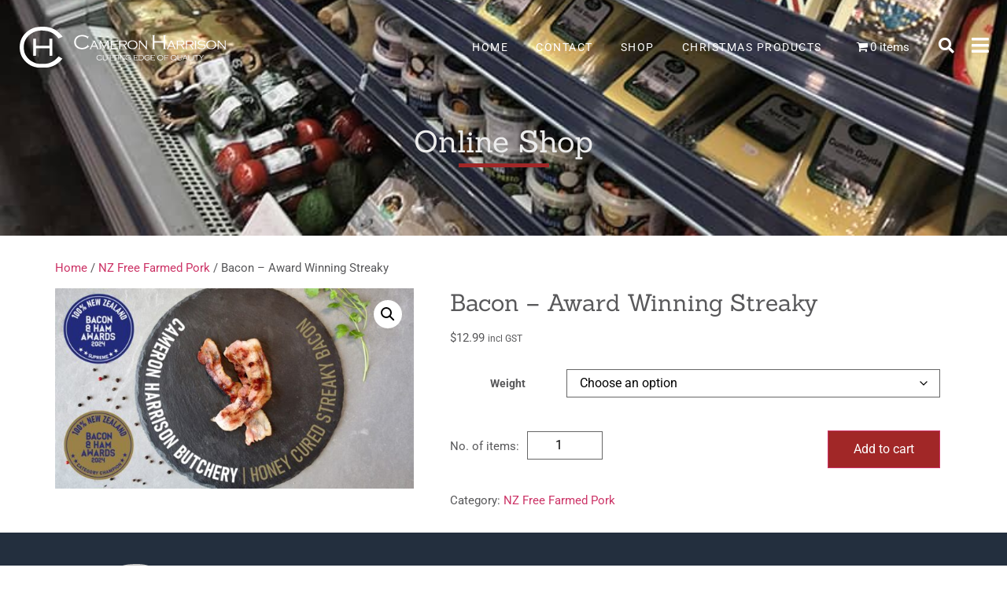

--- FILE ---
content_type: text/html; charset=UTF-8
request_url: https://cameronharrison.co.nz/product/streaky-bacon/
body_size: 122884
content:
<!doctype html>
<html lang="en-NZ">
<head>
	<meta charset="UTF-8">
	<meta name="viewport" content="width=device-width, initial-scale=1">
	<link rel="profile" href="https://gmpg.org/xfn/11">
	<meta name='robots' content='index, follow, max-image-preview:large, max-snippet:-1, max-video-preview:-1' />
	<style>img:is([sizes="auto" i], [sizes^="auto," i]) { contain-intrinsic-size: 3000px 1500px }</style>
	
	<!-- This site is optimized with the Yoast SEO plugin v25.9 - https://yoast.com/wordpress/plugins/seo/ -->
	<title>Bacon - Award Winning Streaky - Cameron Harrison</title>
	<link rel="canonical" href="https://cameronharrison.co.nz/product/streaky-bacon/" />
	<meta property="og:locale" content="en_US" />
	<meta property="og:type" content="article" />
	<meta property="og:title" content="Bacon - Award Winning Streaky - Cameron Harrison" />
	<meta property="og:url" content="https://cameronharrison.co.nz/product/streaky-bacon/" />
	<meta property="og:site_name" content="Cameron Harrison" />
	<meta property="article:modified_time" content="2025-07-22T21:55:50+00:00" />
	<meta property="og:image" content="https://cameronharrison.co.nz/wp-content/uploads/STREAKY-BACON-2024.jpg" />
	<meta property="og:image:width" content="1419" />
	<meta property="og:image:height" content="795" />
	<meta property="og:image:type" content="image/jpeg" />
	<meta name="twitter:card" content="summary_large_image" />
	<meta name="twitter:label1" content="Est. reading time" />
	<meta name="twitter:data1" content="1 minute" />
	<script type="application/ld+json" class="yoast-schema-graph">{"@context":"https://schema.org","@graph":[{"@type":"WebPage","@id":"https://cameronharrison.co.nz/product/streaky-bacon/","url":"https://cameronharrison.co.nz/product/streaky-bacon/","name":"Bacon - Award Winning Streaky - Cameron Harrison","isPartOf":{"@id":"https://cameronharrison.co.nz/#website"},"primaryImageOfPage":{"@id":"https://cameronharrison.co.nz/product/streaky-bacon/#primaryimage"},"image":{"@id":"https://cameronharrison.co.nz/product/streaky-bacon/#primaryimage"},"thumbnailUrl":"https://cameronharrison.co.nz/wp-content/uploads/STREAKY-BACON-2024.jpg","datePublished":"2020-04-15T08:07:11+00:00","dateModified":"2025-07-22T21:55:50+00:00","breadcrumb":{"@id":"https://cameronharrison.co.nz/product/streaky-bacon/#breadcrumb"},"inLanguage":"en-NZ","potentialAction":[{"@type":"ReadAction","target":["https://cameronharrison.co.nz/product/streaky-bacon/"]}]},{"@type":"ImageObject","inLanguage":"en-NZ","@id":"https://cameronharrison.co.nz/product/streaky-bacon/#primaryimage","url":"https://cameronharrison.co.nz/wp-content/uploads/STREAKY-BACON-2024.jpg","contentUrl":"https://cameronharrison.co.nz/wp-content/uploads/STREAKY-BACON-2024.jpg","width":1419,"height":795},{"@type":"BreadcrumbList","@id":"https://cameronharrison.co.nz/product/streaky-bacon/#breadcrumb","itemListElement":[{"@type":"ListItem","position":1,"name":"Home","item":"https://cameronharrison.co.nz/"},{"@type":"ListItem","position":2,"name":"Shop","item":"https://cameronharrison.co.nz/shop/"},{"@type":"ListItem","position":3,"name":"Bacon &#8211; Award Winning Streaky"}]},{"@type":"WebSite","@id":"https://cameronharrison.co.nz/#website","url":"https://cameronharrison.co.nz/","name":"Cameron Harrison","description":"Cutting Edge of Quality","publisher":{"@id":"https://cameronharrison.co.nz/#organization"},"potentialAction":[{"@type":"SearchAction","target":{"@type":"EntryPoint","urlTemplate":"https://cameronharrison.co.nz/?s={search_term_string}"},"query-input":{"@type":"PropertyValueSpecification","valueRequired":true,"valueName":"search_term_string"}}],"inLanguage":"en-NZ"},{"@type":"Organization","@id":"https://cameronharrison.co.nz/#organization","name":"Cameron Harrison","url":"https://cameronharrison.co.nz/","logo":{"@type":"ImageObject","inLanguage":"en-NZ","@id":"https://cameronharrison.co.nz/#/schema/logo/image/","url":"https://cameronharrison.co.nz/wp-content/uploads/cameron-harrison-logo.jpg","contentUrl":"https://cameronharrison.co.nz/wp-content/uploads/cameron-harrison-logo.jpg","width":630,"height":436,"caption":"Cameron Harrison"},"image":{"@id":"https://cameronharrison.co.nz/#/schema/logo/image/"}}]}</script>
	<!-- / Yoast SEO plugin. -->


<link rel='dns-prefetch' href='//www.googletagmanager.com' />
<link rel='dns-prefetch' href='//capi-automation.s3.us-east-2.amazonaws.com' />
<link rel="alternate" type="application/rss+xml" title="Cameron Harrison &raquo; Feed" href="https://cameronharrison.co.nz/feed/" />
<link rel="alternate" type="application/rss+xml" title="Cameron Harrison &raquo; Comments Feed" href="https://cameronharrison.co.nz/comments/feed/" />
<script>
window._wpemojiSettings = {"baseUrl":"https:\/\/s.w.org\/images\/core\/emoji\/16.0.1\/72x72\/","ext":".png","svgUrl":"https:\/\/s.w.org\/images\/core\/emoji\/16.0.1\/svg\/","svgExt":".svg","source":{"concatemoji":"https:\/\/cameronharrison.co.nz\/wp-includes\/js\/wp-emoji-release.min.js?ver=6.8.3"}};
/*! This file is auto-generated */
!function(s,n){var o,i,e;function c(e){try{var t={supportTests:e,timestamp:(new Date).valueOf()};sessionStorage.setItem(o,JSON.stringify(t))}catch(e){}}function p(e,t,n){e.clearRect(0,0,e.canvas.width,e.canvas.height),e.fillText(t,0,0);var t=new Uint32Array(e.getImageData(0,0,e.canvas.width,e.canvas.height).data),a=(e.clearRect(0,0,e.canvas.width,e.canvas.height),e.fillText(n,0,0),new Uint32Array(e.getImageData(0,0,e.canvas.width,e.canvas.height).data));return t.every(function(e,t){return e===a[t]})}function u(e,t){e.clearRect(0,0,e.canvas.width,e.canvas.height),e.fillText(t,0,0);for(var n=e.getImageData(16,16,1,1),a=0;a<n.data.length;a++)if(0!==n.data[a])return!1;return!0}function f(e,t,n,a){switch(t){case"flag":return n(e,"\ud83c\udff3\ufe0f\u200d\u26a7\ufe0f","\ud83c\udff3\ufe0f\u200b\u26a7\ufe0f")?!1:!n(e,"\ud83c\udde8\ud83c\uddf6","\ud83c\udde8\u200b\ud83c\uddf6")&&!n(e,"\ud83c\udff4\udb40\udc67\udb40\udc62\udb40\udc65\udb40\udc6e\udb40\udc67\udb40\udc7f","\ud83c\udff4\u200b\udb40\udc67\u200b\udb40\udc62\u200b\udb40\udc65\u200b\udb40\udc6e\u200b\udb40\udc67\u200b\udb40\udc7f");case"emoji":return!a(e,"\ud83e\udedf")}return!1}function g(e,t,n,a){var r="undefined"!=typeof WorkerGlobalScope&&self instanceof WorkerGlobalScope?new OffscreenCanvas(300,150):s.createElement("canvas"),o=r.getContext("2d",{willReadFrequently:!0}),i=(o.textBaseline="top",o.font="600 32px Arial",{});return e.forEach(function(e){i[e]=t(o,e,n,a)}),i}function t(e){var t=s.createElement("script");t.src=e,t.defer=!0,s.head.appendChild(t)}"undefined"!=typeof Promise&&(o="wpEmojiSettingsSupports",i=["flag","emoji"],n.supports={everything:!0,everythingExceptFlag:!0},e=new Promise(function(e){s.addEventListener("DOMContentLoaded",e,{once:!0})}),new Promise(function(t){var n=function(){try{var e=JSON.parse(sessionStorage.getItem(o));if("object"==typeof e&&"number"==typeof e.timestamp&&(new Date).valueOf()<e.timestamp+604800&&"object"==typeof e.supportTests)return e.supportTests}catch(e){}return null}();if(!n){if("undefined"!=typeof Worker&&"undefined"!=typeof OffscreenCanvas&&"undefined"!=typeof URL&&URL.createObjectURL&&"undefined"!=typeof Blob)try{var e="postMessage("+g.toString()+"("+[JSON.stringify(i),f.toString(),p.toString(),u.toString()].join(",")+"));",a=new Blob([e],{type:"text/javascript"}),r=new Worker(URL.createObjectURL(a),{name:"wpTestEmojiSupports"});return void(r.onmessage=function(e){c(n=e.data),r.terminate(),t(n)})}catch(e){}c(n=g(i,f,p,u))}t(n)}).then(function(e){for(var t in e)n.supports[t]=e[t],n.supports.everything=n.supports.everything&&n.supports[t],"flag"!==t&&(n.supports.everythingExceptFlag=n.supports.everythingExceptFlag&&n.supports[t]);n.supports.everythingExceptFlag=n.supports.everythingExceptFlag&&!n.supports.flag,n.DOMReady=!1,n.readyCallback=function(){n.DOMReady=!0}}).then(function(){return e}).then(function(){var e;n.supports.everything||(n.readyCallback(),(e=n.source||{}).concatemoji?t(e.concatemoji):e.wpemoji&&e.twemoji&&(t(e.twemoji),t(e.wpemoji)))}))}((window,document),window._wpemojiSettings);
</script>

<link rel='stylesheet' id='themecomplete-epo-css' href='https://cameronharrison.co.nz/wp-content/plugins/woocommerce-tm-extra-product-options/assets/css/epo.min.css?ver=5.0.12.11' media='all' />
<style id='wp-emoji-styles-inline-css'>

	img.wp-smiley, img.emoji {
		display: inline !important;
		border: none !important;
		box-shadow: none !important;
		height: 1em !important;
		width: 1em !important;
		margin: 0 0.07em !important;
		vertical-align: -0.1em !important;
		background: none !important;
		padding: 0 !important;
	}
</style>
<link rel='stylesheet' id='wp-block-library-css' href='https://cameronharrison.co.nz/wp-includes/css/dist/block-library/style.min.css?ver=6.8.3' media='all' />
<style id='global-styles-inline-css'>
:root{--wp--preset--aspect-ratio--square: 1;--wp--preset--aspect-ratio--4-3: 4/3;--wp--preset--aspect-ratio--3-4: 3/4;--wp--preset--aspect-ratio--3-2: 3/2;--wp--preset--aspect-ratio--2-3: 2/3;--wp--preset--aspect-ratio--16-9: 16/9;--wp--preset--aspect-ratio--9-16: 9/16;--wp--preset--color--black: #000000;--wp--preset--color--cyan-bluish-gray: #abb8c3;--wp--preset--color--white: #ffffff;--wp--preset--color--pale-pink: #f78da7;--wp--preset--color--vivid-red: #cf2e2e;--wp--preset--color--luminous-vivid-orange: #ff6900;--wp--preset--color--luminous-vivid-amber: #fcb900;--wp--preset--color--light-green-cyan: #7bdcb5;--wp--preset--color--vivid-green-cyan: #00d084;--wp--preset--color--pale-cyan-blue: #8ed1fc;--wp--preset--color--vivid-cyan-blue: #0693e3;--wp--preset--color--vivid-purple: #9b51e0;--wp--preset--gradient--vivid-cyan-blue-to-vivid-purple: linear-gradient(135deg,rgba(6,147,227,1) 0%,rgb(155,81,224) 100%);--wp--preset--gradient--light-green-cyan-to-vivid-green-cyan: linear-gradient(135deg,rgb(122,220,180) 0%,rgb(0,208,130) 100%);--wp--preset--gradient--luminous-vivid-amber-to-luminous-vivid-orange: linear-gradient(135deg,rgba(252,185,0,1) 0%,rgba(255,105,0,1) 100%);--wp--preset--gradient--luminous-vivid-orange-to-vivid-red: linear-gradient(135deg,rgba(255,105,0,1) 0%,rgb(207,46,46) 100%);--wp--preset--gradient--very-light-gray-to-cyan-bluish-gray: linear-gradient(135deg,rgb(238,238,238) 0%,rgb(169,184,195) 100%);--wp--preset--gradient--cool-to-warm-spectrum: linear-gradient(135deg,rgb(74,234,220) 0%,rgb(151,120,209) 20%,rgb(207,42,186) 40%,rgb(238,44,130) 60%,rgb(251,105,98) 80%,rgb(254,248,76) 100%);--wp--preset--gradient--blush-light-purple: linear-gradient(135deg,rgb(255,206,236) 0%,rgb(152,150,240) 100%);--wp--preset--gradient--blush-bordeaux: linear-gradient(135deg,rgb(254,205,165) 0%,rgb(254,45,45) 50%,rgb(107,0,62) 100%);--wp--preset--gradient--luminous-dusk: linear-gradient(135deg,rgb(255,203,112) 0%,rgb(199,81,192) 50%,rgb(65,88,208) 100%);--wp--preset--gradient--pale-ocean: linear-gradient(135deg,rgb(255,245,203) 0%,rgb(182,227,212) 50%,rgb(51,167,181) 100%);--wp--preset--gradient--electric-grass: linear-gradient(135deg,rgb(202,248,128) 0%,rgb(113,206,126) 100%);--wp--preset--gradient--midnight: linear-gradient(135deg,rgb(2,3,129) 0%,rgb(40,116,252) 100%);--wp--preset--font-size--small: 13px;--wp--preset--font-size--medium: 20px;--wp--preset--font-size--large: 36px;--wp--preset--font-size--x-large: 42px;--wp--preset--spacing--20: 0.44rem;--wp--preset--spacing--30: 0.67rem;--wp--preset--spacing--40: 1rem;--wp--preset--spacing--50: 1.5rem;--wp--preset--spacing--60: 2.25rem;--wp--preset--spacing--70: 3.38rem;--wp--preset--spacing--80: 5.06rem;--wp--preset--shadow--natural: 6px 6px 9px rgba(0, 0, 0, 0.2);--wp--preset--shadow--deep: 12px 12px 50px rgba(0, 0, 0, 0.4);--wp--preset--shadow--sharp: 6px 6px 0px rgba(0, 0, 0, 0.2);--wp--preset--shadow--outlined: 6px 6px 0px -3px rgba(255, 255, 255, 1), 6px 6px rgba(0, 0, 0, 1);--wp--preset--shadow--crisp: 6px 6px 0px rgba(0, 0, 0, 1);}:root { --wp--style--global--content-size: 800px;--wp--style--global--wide-size: 1200px; }:where(body) { margin: 0; }.wp-site-blocks > .alignleft { float: left; margin-right: 2em; }.wp-site-blocks > .alignright { float: right; margin-left: 2em; }.wp-site-blocks > .aligncenter { justify-content: center; margin-left: auto; margin-right: auto; }:where(.wp-site-blocks) > * { margin-block-start: 24px; margin-block-end: 0; }:where(.wp-site-blocks) > :first-child { margin-block-start: 0; }:where(.wp-site-blocks) > :last-child { margin-block-end: 0; }:root { --wp--style--block-gap: 24px; }:root :where(.is-layout-flow) > :first-child{margin-block-start: 0;}:root :where(.is-layout-flow) > :last-child{margin-block-end: 0;}:root :where(.is-layout-flow) > *{margin-block-start: 24px;margin-block-end: 0;}:root :where(.is-layout-constrained) > :first-child{margin-block-start: 0;}:root :where(.is-layout-constrained) > :last-child{margin-block-end: 0;}:root :where(.is-layout-constrained) > *{margin-block-start: 24px;margin-block-end: 0;}:root :where(.is-layout-flex){gap: 24px;}:root :where(.is-layout-grid){gap: 24px;}.is-layout-flow > .alignleft{float: left;margin-inline-start: 0;margin-inline-end: 2em;}.is-layout-flow > .alignright{float: right;margin-inline-start: 2em;margin-inline-end: 0;}.is-layout-flow > .aligncenter{margin-left: auto !important;margin-right: auto !important;}.is-layout-constrained > .alignleft{float: left;margin-inline-start: 0;margin-inline-end: 2em;}.is-layout-constrained > .alignright{float: right;margin-inline-start: 2em;margin-inline-end: 0;}.is-layout-constrained > .aligncenter{margin-left: auto !important;margin-right: auto !important;}.is-layout-constrained > :where(:not(.alignleft):not(.alignright):not(.alignfull)){max-width: var(--wp--style--global--content-size);margin-left: auto !important;margin-right: auto !important;}.is-layout-constrained > .alignwide{max-width: var(--wp--style--global--wide-size);}body .is-layout-flex{display: flex;}.is-layout-flex{flex-wrap: wrap;align-items: center;}.is-layout-flex > :is(*, div){margin: 0;}body .is-layout-grid{display: grid;}.is-layout-grid > :is(*, div){margin: 0;}body{padding-top: 0px;padding-right: 0px;padding-bottom: 0px;padding-left: 0px;}a:where(:not(.wp-element-button)){text-decoration: underline;}:root :where(.wp-element-button, .wp-block-button__link){background-color: #32373c;border-width: 0;color: #fff;font-family: inherit;font-size: inherit;line-height: inherit;padding: calc(0.667em + 2px) calc(1.333em + 2px);text-decoration: none;}.has-black-color{color: var(--wp--preset--color--black) !important;}.has-cyan-bluish-gray-color{color: var(--wp--preset--color--cyan-bluish-gray) !important;}.has-white-color{color: var(--wp--preset--color--white) !important;}.has-pale-pink-color{color: var(--wp--preset--color--pale-pink) !important;}.has-vivid-red-color{color: var(--wp--preset--color--vivid-red) !important;}.has-luminous-vivid-orange-color{color: var(--wp--preset--color--luminous-vivid-orange) !important;}.has-luminous-vivid-amber-color{color: var(--wp--preset--color--luminous-vivid-amber) !important;}.has-light-green-cyan-color{color: var(--wp--preset--color--light-green-cyan) !important;}.has-vivid-green-cyan-color{color: var(--wp--preset--color--vivid-green-cyan) !important;}.has-pale-cyan-blue-color{color: var(--wp--preset--color--pale-cyan-blue) !important;}.has-vivid-cyan-blue-color{color: var(--wp--preset--color--vivid-cyan-blue) !important;}.has-vivid-purple-color{color: var(--wp--preset--color--vivid-purple) !important;}.has-black-background-color{background-color: var(--wp--preset--color--black) !important;}.has-cyan-bluish-gray-background-color{background-color: var(--wp--preset--color--cyan-bluish-gray) !important;}.has-white-background-color{background-color: var(--wp--preset--color--white) !important;}.has-pale-pink-background-color{background-color: var(--wp--preset--color--pale-pink) !important;}.has-vivid-red-background-color{background-color: var(--wp--preset--color--vivid-red) !important;}.has-luminous-vivid-orange-background-color{background-color: var(--wp--preset--color--luminous-vivid-orange) !important;}.has-luminous-vivid-amber-background-color{background-color: var(--wp--preset--color--luminous-vivid-amber) !important;}.has-light-green-cyan-background-color{background-color: var(--wp--preset--color--light-green-cyan) !important;}.has-vivid-green-cyan-background-color{background-color: var(--wp--preset--color--vivid-green-cyan) !important;}.has-pale-cyan-blue-background-color{background-color: var(--wp--preset--color--pale-cyan-blue) !important;}.has-vivid-cyan-blue-background-color{background-color: var(--wp--preset--color--vivid-cyan-blue) !important;}.has-vivid-purple-background-color{background-color: var(--wp--preset--color--vivid-purple) !important;}.has-black-border-color{border-color: var(--wp--preset--color--black) !important;}.has-cyan-bluish-gray-border-color{border-color: var(--wp--preset--color--cyan-bluish-gray) !important;}.has-white-border-color{border-color: var(--wp--preset--color--white) !important;}.has-pale-pink-border-color{border-color: var(--wp--preset--color--pale-pink) !important;}.has-vivid-red-border-color{border-color: var(--wp--preset--color--vivid-red) !important;}.has-luminous-vivid-orange-border-color{border-color: var(--wp--preset--color--luminous-vivid-orange) !important;}.has-luminous-vivid-amber-border-color{border-color: var(--wp--preset--color--luminous-vivid-amber) !important;}.has-light-green-cyan-border-color{border-color: var(--wp--preset--color--light-green-cyan) !important;}.has-vivid-green-cyan-border-color{border-color: var(--wp--preset--color--vivid-green-cyan) !important;}.has-pale-cyan-blue-border-color{border-color: var(--wp--preset--color--pale-cyan-blue) !important;}.has-vivid-cyan-blue-border-color{border-color: var(--wp--preset--color--vivid-cyan-blue) !important;}.has-vivid-purple-border-color{border-color: var(--wp--preset--color--vivid-purple) !important;}.has-vivid-cyan-blue-to-vivid-purple-gradient-background{background: var(--wp--preset--gradient--vivid-cyan-blue-to-vivid-purple) !important;}.has-light-green-cyan-to-vivid-green-cyan-gradient-background{background: var(--wp--preset--gradient--light-green-cyan-to-vivid-green-cyan) !important;}.has-luminous-vivid-amber-to-luminous-vivid-orange-gradient-background{background: var(--wp--preset--gradient--luminous-vivid-amber-to-luminous-vivid-orange) !important;}.has-luminous-vivid-orange-to-vivid-red-gradient-background{background: var(--wp--preset--gradient--luminous-vivid-orange-to-vivid-red) !important;}.has-very-light-gray-to-cyan-bluish-gray-gradient-background{background: var(--wp--preset--gradient--very-light-gray-to-cyan-bluish-gray) !important;}.has-cool-to-warm-spectrum-gradient-background{background: var(--wp--preset--gradient--cool-to-warm-spectrum) !important;}.has-blush-light-purple-gradient-background{background: var(--wp--preset--gradient--blush-light-purple) !important;}.has-blush-bordeaux-gradient-background{background: var(--wp--preset--gradient--blush-bordeaux) !important;}.has-luminous-dusk-gradient-background{background: var(--wp--preset--gradient--luminous-dusk) !important;}.has-pale-ocean-gradient-background{background: var(--wp--preset--gradient--pale-ocean) !important;}.has-electric-grass-gradient-background{background: var(--wp--preset--gradient--electric-grass) !important;}.has-midnight-gradient-background{background: var(--wp--preset--gradient--midnight) !important;}.has-small-font-size{font-size: var(--wp--preset--font-size--small) !important;}.has-medium-font-size{font-size: var(--wp--preset--font-size--medium) !important;}.has-large-font-size{font-size: var(--wp--preset--font-size--large) !important;}.has-x-large-font-size{font-size: var(--wp--preset--font-size--x-large) !important;}
:root :where(.wp-block-pullquote){font-size: 1.5em;line-height: 1.6;}
</style>
<link rel='stylesheet' id='wpmenucart-icons-css' href='https://cameronharrison.co.nz/wp-content/plugins/woocommerce-menu-bar-cart/assets/css/wpmenucart-icons.min.css?ver=2.14.12' media='all' />
<style id='wpmenucart-icons-inline-css'>
@font-face{font-family:WPMenuCart;src:url(https://cameronharrison.co.nz/wp-content/plugins/woocommerce-menu-bar-cart/assets/fonts/WPMenuCart.eot);src:url(https://cameronharrison.co.nz/wp-content/plugins/woocommerce-menu-bar-cart/assets/fonts/WPMenuCart.eot?#iefix) format('embedded-opentype'),url(https://cameronharrison.co.nz/wp-content/plugins/woocommerce-menu-bar-cart/assets/fonts/WPMenuCart.woff2) format('woff2'),url(https://cameronharrison.co.nz/wp-content/plugins/woocommerce-menu-bar-cart/assets/fonts/WPMenuCart.woff) format('woff'),url(https://cameronharrison.co.nz/wp-content/plugins/woocommerce-menu-bar-cart/assets/fonts/WPMenuCart.ttf) format('truetype'),url(https://cameronharrison.co.nz/wp-content/plugins/woocommerce-menu-bar-cart/assets/fonts/WPMenuCart.svg#WPMenuCart) format('svg');font-weight:400;font-style:normal;font-display:swap}
</style>
<link rel='stylesheet' id='wpmenucart-css' href='https://cameronharrison.co.nz/wp-content/plugins/woocommerce-menu-bar-cart/assets/css/wpmenucart-main.min.css?ver=2.14.12' media='all' />
<link rel='stylesheet' id='photoswipe-css' href='https://cameronharrison.co.nz/wp-content/plugins/woocommerce/assets/css/photoswipe/photoswipe.min.css?ver=10.1.3' media='all' />
<link rel='stylesheet' id='photoswipe-default-skin-css' href='https://cameronharrison.co.nz/wp-content/plugins/woocommerce/assets/css/photoswipe/default-skin/default-skin.min.css?ver=10.1.3' media='all' />
<link rel='stylesheet' id='woocommerce-layout-css' href='https://cameronharrison.co.nz/wp-content/plugins/woocommerce/assets/css/woocommerce-layout.css?ver=10.1.3' media='all' />
<link rel='stylesheet' id='woocommerce-smallscreen-css' href='https://cameronharrison.co.nz/wp-content/plugins/woocommerce/assets/css/woocommerce-smallscreen.css?ver=10.1.3' media='only screen and (max-width: 768px)' />
<link rel='stylesheet' id='woocommerce-general-css' href='https://cameronharrison.co.nz/wp-content/plugins/woocommerce/assets/css/woocommerce.css?ver=10.1.3' media='all' />
<style id='woocommerce-inline-inline-css'>
.woocommerce form .form-row .required { visibility: visible; }
</style>
<link rel='stylesheet' id='brands-styles-css' href='https://cameronharrison.co.nz/wp-content/plugins/woocommerce/assets/css/brands.css?ver=10.1.3' media='all' />
<link rel='stylesheet' id='ch-mainjs-css' href='https://cameronharrison.co.nz/wp-content/themes/hello-child/main.js?ver=1.0.0' media='1' />
<link rel='stylesheet' id='hello-elementor-css' href='https://cameronharrison.co.nz/wp-content/themes/hello-elementor/assets/css/reset.css?ver=3.4.4' media='all' />
<link rel='stylesheet' id='hello-elementor-theme-style-css' href='https://cameronharrison.co.nz/wp-content/themes/hello-elementor/assets/css/theme.css?ver=3.4.4' media='all' />
<link rel='stylesheet' id='hello-elementor-header-footer-css' href='https://cameronharrison.co.nz/wp-content/themes/hello-elementor/assets/css/header-footer.css?ver=3.4.4' media='all' />
<link rel='stylesheet' id='elementor-frontend-css' href='https://cameronharrison.co.nz/wp-content/plugins/elementor/assets/css/frontend.min.css?ver=3.32.0' media='all' />
<link rel='stylesheet' id='widget-image-css' href='https://cameronharrison.co.nz/wp-content/plugins/elementor/assets/css/widget-image.min.css?ver=3.32.0' media='all' />
<link rel='stylesheet' id='e-animation-fadeInDown-css' href='https://cameronharrison.co.nz/wp-content/plugins/elementor/assets/lib/animations/styles/fadeInDown.min.css?ver=3.32.0' media='all' />
<link rel='stylesheet' id='widget-nav-menu-css' href='https://cameronharrison.co.nz/wp-content/plugins/elementor-pro/assets/css/widget-nav-menu.min.css?ver=3.32.0' media='all' />
<link rel='stylesheet' id='widget-search-form-css' href='https://cameronharrison.co.nz/wp-content/plugins/elementor-pro/assets/css/widget-search-form.min.css?ver=3.32.0' media='all' />
<link rel='stylesheet' id='elementor-icons-shared-0-css' href='https://cameronharrison.co.nz/wp-content/plugins/elementor/assets/lib/font-awesome/css/fontawesome.min.css?ver=5.15.3' media='all' />
<link rel='stylesheet' id='elementor-icons-fa-solid-css' href='https://cameronharrison.co.nz/wp-content/plugins/elementor/assets/lib/font-awesome/css/solid.min.css?ver=5.15.3' media='all' />
<link rel='stylesheet' id='e-sticky-css' href='https://cameronharrison.co.nz/wp-content/plugins/elementor-pro/assets/css/modules/sticky.min.css?ver=3.32.0' media='all' />
<link rel='stylesheet' id='widget-heading-css' href='https://cameronharrison.co.nz/wp-content/plugins/elementor/assets/css/widget-heading.min.css?ver=3.32.0' media='all' />
<link rel='stylesheet' id='widget-divider-css' href='https://cameronharrison.co.nz/wp-content/plugins/elementor/assets/css/widget-divider.min.css?ver=3.32.0' media='all' />
<link rel='stylesheet' id='widget-social-icons-css' href='https://cameronharrison.co.nz/wp-content/plugins/elementor/assets/css/widget-social-icons.min.css?ver=3.32.0' media='all' />
<link rel='stylesheet' id='e-apple-webkit-css' href='https://cameronharrison.co.nz/wp-content/plugins/elementor/assets/css/conditionals/apple-webkit.min.css?ver=3.32.0' media='all' />
<link rel='stylesheet' id='e-animation-fadeInRight-css' href='https://cameronharrison.co.nz/wp-content/plugins/elementor/assets/lib/animations/styles/fadeInRight.min.css?ver=3.32.0' media='all' />
<link rel='stylesheet' id='e-popup-css' href='https://cameronharrison.co.nz/wp-content/plugins/elementor-pro/assets/css/conditionals/popup.min.css?ver=3.32.0' media='all' />
<link rel='stylesheet' id='elementor-icons-css' href='https://cameronharrison.co.nz/wp-content/plugins/elementor/assets/lib/eicons/css/elementor-icons.min.css?ver=5.44.0' media='all' />
<link rel='stylesheet' id='elementor-post-11-css' href='https://cameronharrison.co.nz/wp-content/uploads/elementor/css/post-11.css?ver=1766523496' media='all' />
<link rel='stylesheet' id='elementor-post-112-css' href='https://cameronharrison.co.nz/wp-content/uploads/elementor/css/post-112.css?ver=1766523496' media='all' />
<link rel='stylesheet' id='elementor-post-52-css' href='https://cameronharrison.co.nz/wp-content/uploads/elementor/css/post-52.css?ver=1766523496' media='all' />
<link rel='stylesheet' id='elementor-post-196-css' href='https://cameronharrison.co.nz/wp-content/uploads/elementor/css/post-196.css?ver=1766523497' media='all' />
<link rel='stylesheet' id='ch-style-css' href='https://cameronharrison.co.nz/wp-content/themes/hello-child/style.css?ver=1.0.0' media='all' />
<link rel='stylesheet' id='elementor-gf-local-roboto-css' href='https://cameronharrison.co.nz/wp-content/uploads/elementor/google-fonts/css/roboto.css?ver=1755683462' media='all' />
<link rel='stylesheet' id='elementor-gf-local-robotoslab-css' href='https://cameronharrison.co.nz/wp-content/uploads/elementor/google-fonts/css/robotoslab.css?ver=1755683486' media='all' />
<link rel='stylesheet' id='elementor-gf-local-sanchez-css' href='https://cameronharrison.co.nz/wp-content/uploads/elementor/google-fonts/css/sanchez.css?ver=1755683488' media='all' />
<link rel='stylesheet' id='elementor-icons-fa-brands-css' href='https://cameronharrison.co.nz/wp-content/plugins/elementor/assets/lib/font-awesome/css/brands.min.css?ver=5.15.3' media='all' />
<script type="text/template" id="tmpl-variation-template">
	<div class="woocommerce-variation-description">{{{ data.variation.variation_description }}}</div>
	<div class="woocommerce-variation-price">{{{ data.variation.price_html }}}</div>
	<div class="woocommerce-variation-availability">{{{ data.variation.availability_html }}}</div>
</script>
<script type="text/template" id="tmpl-unavailable-variation-template">
	<p role="alert">Sorry, this product is unavailable. Please choose a different combination.</p>
</script>
<script id="woocommerce-google-analytics-integration-gtag-js-after">
/* Google Analytics for WooCommerce (gtag.js) */
					window.dataLayer = window.dataLayer || [];
					function gtag(){dataLayer.push(arguments);}
					// Set up default consent state.
					for ( const mode of [{"analytics_storage":"denied","ad_storage":"denied","ad_user_data":"denied","ad_personalization":"denied","region":["AT","BE","BG","HR","CY","CZ","DK","EE","FI","FR","DE","GR","HU","IS","IE","IT","LV","LI","LT","LU","MT","NL","NO","PL","PT","RO","SK","SI","ES","SE","GB","CH"]}] || [] ) {
						gtag( "consent", "default", { "wait_for_update": 500, ...mode } );
					}
					gtag("js", new Date());
					gtag("set", "developer_id.dOGY3NW", true);
					gtag("config", "UA-164031791-2", {"track_404":false,"allow_google_signals":false,"logged_in":false,"linker":{"domains":[],"allow_incoming":false},"custom_map":{"dimension1":"logged_in"}});
</script>
<script src="https://cameronharrison.co.nz/wp-includes/js/jquery/jquery.min.js?ver=3.7.1" id="jquery-core-js"></script>
<script src="https://cameronharrison.co.nz/wp-includes/js/jquery/jquery-migrate.min.js?ver=3.4.1" id="jquery-migrate-js"></script>
<script src="https://cameronharrison.co.nz/wp-includes/js/underscore.min.js?ver=1.13.7" id="underscore-js"></script>
<script id="wp-util-js-extra">
var _wpUtilSettings = {"ajax":{"url":"\/wp-admin\/admin-ajax.php"}};
</script>
<script src="https://cameronharrison.co.nz/wp-includes/js/wp-util.min.js?ver=6.8.3" id="wp-util-js"></script>
<script src="https://cameronharrison.co.nz/wp-content/plugins/woocommerce/assets/js/jquery-blockui/jquery.blockUI.min.js?ver=2.7.0-wc.10.1.3" id="jquery-blockui-js" data-wp-strategy="defer"></script>
<script id="wc-add-to-cart-js-extra">
var wc_add_to_cart_params = {"ajax_url":"\/wp-admin\/admin-ajax.php","wc_ajax_url":"\/?wc-ajax=%%endpoint%%","i18n_view_cart":"View cart","cart_url":"https:\/\/cameronharrison.co.nz\/cart\/","is_cart":"","cart_redirect_after_add":"no"};
</script>
<script src="https://cameronharrison.co.nz/wp-content/plugins/woocommerce/assets/js/frontend/add-to-cart.min.js?ver=10.1.3" id="wc-add-to-cart-js" defer data-wp-strategy="defer"></script>
<script src="https://cameronharrison.co.nz/wp-content/plugins/woocommerce/assets/js/zoom/jquery.zoom.min.js?ver=1.7.21-wc.10.1.3" id="zoom-js" defer data-wp-strategy="defer"></script>
<script src="https://cameronharrison.co.nz/wp-content/plugins/woocommerce/assets/js/flexslider/jquery.flexslider.min.js?ver=2.7.2-wc.10.1.3" id="flexslider-js" defer data-wp-strategy="defer"></script>
<script src="https://cameronharrison.co.nz/wp-content/plugins/woocommerce/assets/js/photoswipe/photoswipe.min.js?ver=4.1.1-wc.10.1.3" id="photoswipe-js" defer data-wp-strategy="defer"></script>
<script src="https://cameronharrison.co.nz/wp-content/plugins/woocommerce/assets/js/photoswipe/photoswipe-ui-default.min.js?ver=4.1.1-wc.10.1.3" id="photoswipe-ui-default-js" defer data-wp-strategy="defer"></script>
<script id="wc-single-product-js-extra">
var wc_single_product_params = {"i18n_required_rating_text":"Please select a rating","i18n_rating_options":["1 of 5 stars","2 of 5 stars","3 of 5 stars","4 of 5 stars","5 of 5 stars"],"i18n_product_gallery_trigger_text":"View full-screen image gallery","review_rating_required":"yes","flexslider":{"rtl":false,"animation":"slide","smoothHeight":true,"directionNav":false,"controlNav":"thumbnails","slideshow":false,"animationSpeed":500,"animationLoop":false,"allowOneSlide":false},"zoom_enabled":"1","zoom_options":[],"photoswipe_enabled":"1","photoswipe_options":{"shareEl":false,"closeOnScroll":false,"history":false,"hideAnimationDuration":0,"showAnimationDuration":0},"flexslider_enabled":"1"};
</script>
<script src="https://cameronharrison.co.nz/wp-content/plugins/woocommerce/assets/js/frontend/single-product.min.js?ver=10.1.3" id="wc-single-product-js" defer data-wp-strategy="defer"></script>
<script src="https://cameronharrison.co.nz/wp-content/plugins/woocommerce/assets/js/js-cookie/js.cookie.min.js?ver=2.1.4-wc.10.1.3" id="js-cookie-js" data-wp-strategy="defer"></script>
<script id="woocommerce-js-extra">
var woocommerce_params = {"ajax_url":"\/wp-admin\/admin-ajax.php","wc_ajax_url":"\/?wc-ajax=%%endpoint%%","i18n_password_show":"Show password","i18n_password_hide":"Hide password"};
</script>
<script src="https://cameronharrison.co.nz/wp-content/plugins/woocommerce/assets/js/frontend/woocommerce.min.js?ver=10.1.3" id="woocommerce-js" data-wp-strategy="defer"></script>
<script id="wc_additional_fees_script-js-extra">
var add_fee_vars = {"add_fee_ajaxurl":"https:\/\/cameronharrison.co.nz\/wp-admin\/admin-ajax.php","add_fee_nonce":"834a3784a1","alert_ajax_error":"An internal server error occured in processing a request. Please try again or contact us. Thank you. "};
</script>
<script src="https://cameronharrison.co.nz/wp-content/plugins/woocommerce-additional-fees/js/wc_additional_fees.js?ver=6.8.3" id="wc_additional_fees_script-js"></script>
<link rel="https://api.w.org/" href="https://cameronharrison.co.nz/wp-json/" /><link rel="alternate" title="JSON" type="application/json" href="https://cameronharrison.co.nz/wp-json/wp/v2/product/459" /><link rel="EditURI" type="application/rsd+xml" title="RSD" href="https://cameronharrison.co.nz/xmlrpc.php?rsd" />
<meta name="generator" content="WordPress 6.8.3" />
<meta name="generator" content="WooCommerce 10.1.3" />
<link rel='shortlink' href='https://cameronharrison.co.nz/?p=459' />
<link rel="alternate" title="oEmbed (JSON)" type="application/json+oembed" href="https://cameronharrison.co.nz/wp-json/oembed/1.0/embed?url=https%3A%2F%2Fcameronharrison.co.nz%2Fproduct%2Fstreaky-bacon%2F" />
<link rel="alternate" title="oEmbed (XML)" type="text/xml+oembed" href="https://cameronharrison.co.nz/wp-json/oembed/1.0/embed?url=https%3A%2F%2Fcameronharrison.co.nz%2Fproduct%2Fstreaky-bacon%2F&#038;format=xml" />
	<noscript><style>.woocommerce-product-gallery{ opacity: 1 !important; }</style></noscript>
	<meta name="generator" content="Elementor 3.32.0; features: additional_custom_breakpoints; settings: css_print_method-external, google_font-enabled, font_display-auto">
			<script  type="text/javascript">
				!function(f,b,e,v,n,t,s){if(f.fbq)return;n=f.fbq=function(){n.callMethod?
					n.callMethod.apply(n,arguments):n.queue.push(arguments)};if(!f._fbq)f._fbq=n;
					n.push=n;n.loaded=!0;n.version='2.0';n.queue=[];t=b.createElement(e);t.async=!0;
					t.src=v;s=b.getElementsByTagName(e)[0];s.parentNode.insertBefore(t,s)}(window,
					document,'script','https://connect.facebook.net/en_US/fbevents.js');
			</script>
			<!-- WooCommerce Facebook Integration Begin -->
			<script  type="text/javascript">

				fbq('init', '1091048583223403', {}, {
    "agent": "woocommerce_0-10.1.3-3.5.15"
});

				document.addEventListener( 'DOMContentLoaded', function() {
					// Insert placeholder for events injected when a product is added to the cart through AJAX.
					document.body.insertAdjacentHTML( 'beforeend', '<div class=\"wc-facebook-pixel-event-placeholder\"></div>' );
				}, false );

			</script>
			<!-- WooCommerce Facebook Integration End -->
						<style>
				.e-con.e-parent:nth-of-type(n+4):not(.e-lazyloaded):not(.e-no-lazyload),
				.e-con.e-parent:nth-of-type(n+4):not(.e-lazyloaded):not(.e-no-lazyload) * {
					background-image: none !important;
				}
				@media screen and (max-height: 1024px) {
					.e-con.e-parent:nth-of-type(n+3):not(.e-lazyloaded):not(.e-no-lazyload),
					.e-con.e-parent:nth-of-type(n+3):not(.e-lazyloaded):not(.e-no-lazyload) * {
						background-image: none !important;
					}
				}
				@media screen and (max-height: 640px) {
					.e-con.e-parent:nth-of-type(n+2):not(.e-lazyloaded):not(.e-no-lazyload),
					.e-con.e-parent:nth-of-type(n+2):not(.e-lazyloaded):not(.e-no-lazyload) * {
						background-image: none !important;
					}
				}
			</style>
			<link rel="icon" href="https://cameronharrison.co.nz/wp-content/uploads/cropped-favicon-32x32.jpg" sizes="32x32" />
<link rel="icon" href="https://cameronharrison.co.nz/wp-content/uploads/cropped-favicon-192x192.jpg" sizes="192x192" />
<link rel="apple-touch-icon" href="https://cameronharrison.co.nz/wp-content/uploads/cropped-favicon-180x180.jpg" />
<meta name="msapplication-TileImage" content="https://cameronharrison.co.nz/wp-content/uploads/cropped-favicon-270x270.jpg" />
		<style id="wp-custom-css">
			.pickup-location-field .ui-datepicker-trigger {
    margin: 10px 0 0 -41px;
}		</style>
		<script class="tm-hidden" type="text/template" id="tmpl-tc-cart-options-popup">
    <div class='header'>
        <h3>{{{ data.title }}}</h3>
    </div>
    <div id='{{{ data.id }}}' class='float_editbox'>{{{ data.html }}}</div>
    <div class='footer'>
        <div class='inner'>
            <span class='tm-button button button-secondary button-large floatbox-cancel'>{{{ data.close }}}</span>
        </div>
    </div>
</script>
<script class="tm-hidden" type="text/template" id="tmpl-tc-lightbox">
    <div class="tc-lightbox-wrap">
        <span class="tc-lightbox-button tcfa tcfa-search tc-transition tcinit"></span>
    </div>
</script>
<script class="tm-hidden" type="text/template" id="tmpl-tc-lightbox-zoom">
    <span class="tc-lightbox-button-close tcfa tcfa-times"></span>
    {{{ data.img }}}
</script>
<script class="tm-hidden" type="text/template" id="tmpl-tc-final-totals">
    <dl class="tm-extra-product-options-totals tm-custom-price-totals">
        <# if (data.show_unit_price==true){ #>    	<dt class="tm-unit-price">{{{ data.unit_price }}}</dt>
    	<dd class="tm-unit-price">
    		<span class="price amount options">{{{ data.formatted_unit_price }}}</span>
    	</dd>    	<# } #>
    	<# if (data.show_options_total==true){ #>    	<dt class="tm-options-totals">{{{ data.options_total }}}</dt>
    	<dd class="tm-options-totals">
    		<span class="price amount options">{{{ data.formatted_options_total }}}</span>
    	</dd>    	<# } #>
    	<# if (data.show_fees_total==true){ #>    	<dt class="tm-fee-totals">{{{ data.fees_total }}}</dt>
    	<dd class="tm-fee-totals">
    		<span class="price amount fees">{{{ data.formatted_fees_total }}}</span>
    	</dd>    	<# } #>
    	<# if (data.show_extra_fee==true){ #>    	<dt class="tm-extra-fee">{{{ data.extra_fee }}}</dt>
    	<dd class="tm-extra-fee">
    		<span class="price amount options extra-fee">{{{ data.formatted_extra_fee }}}</span>
    	</dd>    	<# } #>
    	<# if (data.show_final_total==true){ #>    	<dt class="tm-final-totals">{{{ data.final_total }}}</dt>
    	<dd class="tm-final-totals">
    		<span class="price amount final">{{{ data.formatted_final_total }}}</span>
    	</dd>    	<# } #>
            </dl>
</script>
<script class="tm-hidden" type="text/template" id="tmpl-tc-price">
    <span class="amount">{{{ data.price.price }}}</span>
</script>
<script class="tm-hidden" type="text/template" id="tmpl-tc-sale-price">
    <del>
        <span class="tc-original-price amount">{{{ data.price.original_price }}}</span>
    </del>
    <ins>
        <span class="amount">{{{ data.price.price }}}</span>
    </ins>
</script>
<script class="tm-hidden" type="text/template" id="tmpl-tc-section-pop-link">
    <div id="tm-section-pop-up" class="tm-extra-product-options flasho tm_wrapper tm-section-pop-up single tm-animated appear">
        <div class='header'><h3>{{{ data.title }}}</h3></div>
        <div class="float_editbox" id="temp_for_floatbox_insert"></div>
        <div class='footer'>
            <div class='inner'>
                <span class='tm-button button button-secondary button-large floatbox-cancel'>{{{ data.close }}}</span>
            </div>
        </div>
    </div>
</script>
<script class="tm-hidden" type="text/template" id="tmpl-tc-floating-box-nks">
    <# if (data.values.length) {#>
    {{{ data.html_before }}}
    <div class="tc-row tm-fb-labels">
        <span class="tc-cell tc-col-3 tm-fb-title">{{{ data.option_label }}}</span>
        <span class="tc-cell tc-col-3 tm-fb-value">{{{ data.option_value }}}</span>
        <span class="tc-cell tc-col-3 tm-fb-quantity">{{{ data.option__qty }}}</span>
        <span class="tc-cell tc-col-3 tm-fb-price">{{{ data.option_lpric }}}</span>
    </div>
    <# for (var i = 0; i < data.values.length; i++) { #>
        <# if (data.values[i].label_show=='' || data.values[i].value_show=='') {#>
	<div class="tc-row">
            <# if (data.values[i].label_show=='') {#>
        <span class="tc-cell tc-col-3 tm-fb-title">{{{ data.values[i].title }}}</span>
            <# } #>
            <# if (data.values[i].value_show=='') {#>
        <span class="tc-cell tc-col-3 tm-fb-value">{{{ data.values[i].value }}}</span>
            <# } #>
        <span class="tc-cell tc-col-3 tm-fb-quantity">{{{ data.values[i].quantity }}}</span>
        <span class="tc-cell tc-col-3 tm-fb-price">{{{ data.values[i].price }}}</span>
    </div>
        <# } #>
    <# } #>
    {{{ data.html_after }}}
    {{{ data.totals }}}
    <# }#>
</script>
<script class="tm-hidden" type="text/template" id="tmpl-tc-floating-box">
    <# if (data.values.length) {#>
    {{{ data.html_before }}}
    <dl class="tm-fb">
        <# for (var i = 0; i < data.values.length; i++) { #>
            <# if (data.values[i].label_show=='') {#>
        <dt class="tm-fb-title">{{{ data.values[i].title }}}</dt>
            <# } #>
            <# if (data.values[i].value_show=='') {#>
        <dd class="tm-fb-value">{{{ data.values[i].value }}}</dd>
            <# } #>
        <# } #>
    </dl>
    {{{ data.html_after }}}
    {{{ data.totals }}}
    <# }#>
</script>
<script class="tm-hidden" type="text/template" id="tmpl-tc-chars-remanining">
    <span class="tc-chars">
		<span class="tc-chars-remanining">{{{ data.maxlength }}}</span>
		<span class="tc-remaining"> {{{ data.characters_remaining }}}</span>
	</span>
</script>
<script class="tm-hidden" type="text/template" id="tmpl-tc-formatted-price"><# if (data.customer_price_format_wrap_start) {#>
    {{{ data.customer_price_format_wrap_start }}}
    <# } #>&lt;span class=&quot;woocommerce-Price-amount amount&quot;&gt;&lt;bdi&gt;&lt;span class=&quot;woocommerce-Price-currencySymbol&quot;&gt;&#036;&lt;/span&gt;{{{ data.price }}}&lt;/bdi&gt;&lt;/span&gt; &lt;small class=&quot;woocommerce-price-suffix&quot;&gt;incl GST&lt;/small&gt;<# if (data.customer_price_format_wrap_end) {#>
    {{{ data.customer_price_format_wrap_end }}}
    <# } #></script>
<script class="tm-hidden" type="text/template" id="tmpl-tc-formatted-sale-price"><# if (data.customer_price_format_wrap_start) {#>
    {{{ data.customer_price_format_wrap_start }}}
    <# } #>&lt;del aria-hidden=&quot;true&quot;&gt;&lt;span class=&quot;woocommerce-Price-amount amount&quot;&gt;&lt;bdi&gt;&lt;span class=&quot;woocommerce-Price-currencySymbol&quot;&gt;&#036;&lt;/span&gt;{{{ data.price }}}&lt;/bdi&gt;&lt;/span&gt;&lt;/del&gt; &lt;span class=&quot;screen-reader-text&quot;&gt;Original price was: &#036;{{{ data.price }}}.&lt;/span&gt;&lt;ins aria-hidden=&quot;true&quot;&gt;&lt;span class=&quot;woocommerce-Price-amount amount&quot;&gt;&lt;bdi&gt;&lt;span class=&quot;woocommerce-Price-currencySymbol&quot;&gt;&#036;&lt;/span&gt;{{{ data.sale_price }}}&lt;/bdi&gt;&lt;/span&gt;&lt;/ins&gt;&lt;span class=&quot;screen-reader-text&quot;&gt;Current price is: &#036;{{{ data.sale_price }}}.&lt;/span&gt; &lt;small class=&quot;woocommerce-price-suffix&quot;&gt;incl GST&lt;/small&gt;<# if (data.customer_price_format_wrap_end) {#>
    {{{ data.customer_price_format_wrap_end }}}
    <# } #></script>
<script class="tm-hidden" type="text/template" id="tmpl-tc-upload-messages">
    <div class="header">
        <h3>{{{ data.title }}}</h3>
    </div>
    <div class="float_editbox" id="temp_for_floatbox_insert">
        <div class="tc-upload-messages">
            <div class="tc-upload-message">{{{ data.message }}}</div>
            <# for (var i in data.files) {
                if (data.files.hasOwnProperty(i)) {#>
                <div class="tc-upload-files">{{{ data.files[i] }}}</div>
                <# }
            }#>
        </div>
    </div>
    <div class="footer">
        <div class="inner">
            &nbsp;
        </div>
    </div>
</script></head>
<body class="wp-singular product-template-default single single-product postid-459 wp-custom-logo wp-embed-responsive wp-theme-hello-elementor wp-child-theme-hello-child theme-hello-elementor woocommerce woocommerce-page woocommerce-no-js hello-elementor-default elementor-default elementor-kit-11">


<a class="skip-link screen-reader-text" href="#content">Skip to content</a>

		<header data-elementor-type="header" data-elementor-id="112" class="elementor elementor-112 elementor-location-header" data-elementor-post-type="elementor_library">
					<section class="elementor-section elementor-top-section elementor-element elementor-element-af6a4b3 elementor-section-height-min-height elementor-section-content-middle elementor-section-boxed elementor-section-height-default elementor-section-items-middle elementor-invisible" data-id="af6a4b3" data-element_type="section" data-settings="{&quot;sticky&quot;:&quot;top&quot;,&quot;sticky_effects_offset&quot;:130,&quot;animation&quot;:&quot;fadeInDown&quot;,&quot;sticky_on&quot;:[&quot;desktop&quot;,&quot;tablet&quot;,&quot;mobile&quot;],&quot;sticky_offset&quot;:0,&quot;sticky_anchor_link_offset&quot;:0}">
						<div class="elementor-container elementor-column-gap-default">
					<div class="elementor-column elementor-col-25 elementor-top-column elementor-element elementor-element-0bc7484 animated-fast elementor-invisible" data-id="0bc7484" data-element_type="column" data-settings="{&quot;animation&quot;:&quot;fadeInDown&quot;,&quot;animation_delay&quot;:250}">
			<div class="elementor-widget-wrap elementor-element-populated">
						<div class="elementor-element elementor-element-3e5d113 site-logo elementor-widget elementor-widget-theme-site-logo elementor-widget-image" data-id="3e5d113" data-element_type="widget" data-widget_type="theme-site-logo.default">
				<div class="elementor-widget-container">
											<a href="https://cameronharrison.co.nz">
			<img src="https://cameronharrison.co.nz/wp-content/uploads/logo.svg" class="attachment-full size-full wp-image-14" alt="Cameron Harrison - Cutting Edge of Quality" />				</a>
											</div>
				</div>
					</div>
		</div>
				<div class="elementor-column elementor-col-25 elementor-top-column elementor-element elementor-element-3553160 animated-fast elementor-hidden-tablet elementor-hidden-phone elementor-invisible" data-id="3553160" data-element_type="column" data-settings="{&quot;animation&quot;:&quot;fadeInDown&quot;,&quot;animation_delay&quot;:500}">
			<div class="elementor-widget-wrap elementor-element-populated">
						<div class="elementor-element elementor-element-24471a5 elementor-nav-menu__align-end elementor-nav-menu--stretch elementor-nav-menu--dropdown-tablet elementor-nav-menu__text-align-aside elementor-nav-menu--toggle elementor-nav-menu--burger elementor-widget elementor-widget-nav-menu" data-id="24471a5" data-element_type="widget" data-settings="{&quot;full_width&quot;:&quot;stretch&quot;,&quot;layout&quot;:&quot;horizontal&quot;,&quot;submenu_icon&quot;:{&quot;value&quot;:&quot;&lt;i class=\&quot;fas fa-caret-down\&quot; aria-hidden=\&quot;true\&quot;&gt;&lt;\/i&gt;&quot;,&quot;library&quot;:&quot;fa-solid&quot;},&quot;toggle&quot;:&quot;burger&quot;}" data-widget_type="nav-menu.default">
				<div class="elementor-widget-container">
								<nav aria-label="Menu" class="elementor-nav-menu--main elementor-nav-menu__container elementor-nav-menu--layout-horizontal e--pointer-underline e--animation-fade">
				<ul id="menu-1-24471a5" class="elementor-nav-menu"><li class="menu-item menu-item-type-post_type menu-item-object-page menu-item-home menu-item-34"><a href="https://cameronharrison.co.nz/" class="elementor-item">Home</a></li>
<li class="menu-item menu-item-type-post_type menu-item-object-page menu-item-251"><a href="https://cameronharrison.co.nz/contact-us/" class="elementor-item">Contact</a></li>
<li class="menu-item menu-item-type-custom menu-item-object-custom menu-item-37"><a href="/shop/" class="elementor-item">Shop</a></li>
<li class="menu-item menu-item-type-taxonomy menu-item-object-product_cat menu-item-8814"><a href="https://cameronharrison.co.nz/category/christmas/" class="elementor-item">Christmas Products</a></li>
<li class="menu-item wpmenucartli wpmenucart-display-standard menu-item" id="wpmenucartli"><a class="wpmenucart-contents empty-wpmenucart-visible" href="https://cameronharrison.co.nz/shop/" title="Start shopping"><i class="wpmenucart-icon-shopping-cart-0" role="img" aria-label="Cart"></i><span class="cartcontents">0 items</span></a></li></ul>			</nav>
					<div class="elementor-menu-toggle" role="button" tabindex="0" aria-label="Menu Toggle" aria-expanded="false">
			<i aria-hidden="true" role="presentation" class="elementor-menu-toggle__icon--open eicon-menu-bar"></i><i aria-hidden="true" role="presentation" class="elementor-menu-toggle__icon--close eicon-close"></i>		</div>
					<nav class="elementor-nav-menu--dropdown elementor-nav-menu__container" aria-hidden="true">
				<ul id="menu-2-24471a5" class="elementor-nav-menu"><li class="menu-item menu-item-type-post_type menu-item-object-page menu-item-home menu-item-34"><a href="https://cameronharrison.co.nz/" class="elementor-item" tabindex="-1">Home</a></li>
<li class="menu-item menu-item-type-post_type menu-item-object-page menu-item-251"><a href="https://cameronharrison.co.nz/contact-us/" class="elementor-item" tabindex="-1">Contact</a></li>
<li class="menu-item menu-item-type-custom menu-item-object-custom menu-item-37"><a href="/shop/" class="elementor-item" tabindex="-1">Shop</a></li>
<li class="menu-item menu-item-type-taxonomy menu-item-object-product_cat menu-item-8814"><a href="https://cameronharrison.co.nz/category/christmas/" class="elementor-item" tabindex="-1">Christmas Products</a></li>
<li class="menu-item wpmenucartli wpmenucart-display-standard menu-item" id="wpmenucartli"><a class="wpmenucart-contents empty-wpmenucart-visible" href="https://cameronharrison.co.nz/shop/" title="Start shopping"><i class="wpmenucart-icon-shopping-cart-0" role="img" aria-label="Cart"></i><span class="cartcontents">0 items</span></a></li></ul>			</nav>
						</div>
				</div>
					</div>
		</div>
				<div class="elementor-column elementor-col-25 elementor-top-column elementor-element elementor-element-f1d6ddc animated-fast elementor-invisible" data-id="f1d6ddc" data-element_type="column" data-settings="{&quot;animation&quot;:&quot;fadeInDown&quot;,&quot;animation_delay&quot;:500}">
			<div class="elementor-widget-wrap elementor-element-populated">
						<div class="elementor-element elementor-element-34522dc elementor-search-form--skin-full_screen elementor-widget elementor-widget-search-form" data-id="34522dc" data-element_type="widget" data-settings="{&quot;skin&quot;:&quot;full_screen&quot;}" data-widget_type="search-form.default">
				<div class="elementor-widget-container">
							<search role="search">
			<form class="elementor-search-form" action="https://cameronharrison.co.nz" method="get">
												<div class="elementor-search-form__toggle" role="button" tabindex="0" aria-label="Search">
					<i aria-hidden="true" class="fas fa-search"></i>				</div>
								<div class="elementor-search-form__container">
					<label class="elementor-screen-only" for="elementor-search-form-34522dc">Search</label>

					
					<input id="elementor-search-form-34522dc" placeholder="Search..." class="elementor-search-form__input" type="search" name="s" value="">
					
					
										<div class="dialog-lightbox-close-button dialog-close-button" role="button" tabindex="0" aria-label="Close this search box.">
						<i aria-hidden="true" class="eicon-close"></i>					</div>
									</div>
			</form>
		</search>
						</div>
				</div>
					</div>
		</div>
				<div class="elementor-column elementor-col-25 elementor-top-column elementor-element elementor-element-0e2a3d9 animated-fast elementor-invisible" data-id="0e2a3d9" data-element_type="column" data-settings="{&quot;animation&quot;:&quot;fadeInDown&quot;,&quot;animation_delay&quot;:500}">
			<div class="elementor-widget-wrap elementor-element-populated">
						<div class="elementor-element elementor-element-c572bff offcanvasmenu elementor-view-default elementor-widget elementor-widget-icon" data-id="c572bff" data-element_type="widget" data-widget_type="icon.default">
				<div class="elementor-widget-container">
							<div class="elementor-icon-wrapper">
			<div class="elementor-icon">
			<i aria-hidden="true" class="fas fa-bars"></i>			</div>
		</div>
						</div>
				</div>
					</div>
		</div>
					</div>
		</section>
				<section class="elementor-section elementor-top-section elementor-element elementor-element-6ceb888 elementor-section-height-min-height elementor-section-boxed elementor-section-height-default elementor-section-items-middle" data-id="6ceb888" data-element_type="section" data-settings="{&quot;background_background&quot;:&quot;classic&quot;}">
							<div class="elementor-background-overlay"></div>
							<div class="elementor-container elementor-column-gap-default">
					<div class="elementor-column elementor-col-100 elementor-top-column elementor-element elementor-element-01f9f37" data-id="01f9f37" data-element_type="column">
			<div class="elementor-widget-wrap elementor-element-populated">
						<div class="elementor-element elementor-element-30ade4b elementor-widget elementor-widget-heading" data-id="30ade4b" data-element_type="widget" data-widget_type="heading.default">
				<div class="elementor-widget-container">
					<p class="elementor-heading-title elementor-size-xl">Online Shop</p>				</div>
				</div>
				<div class="elementor-element elementor-element-e00f39a elementor-widget-divider--view-line elementor-widget elementor-widget-divider" data-id="e00f39a" data-element_type="widget" data-widget_type="divider.default">
				<div class="elementor-widget-container">
							<div class="elementor-divider">
			<span class="elementor-divider-separator">
						</span>
		</div>
						</div>
				</div>
					</div>
		</div>
					</div>
		</section>
				</header>
		
	<div id="primary" class="content-area"><main id="main" class="site-main" role="main"><nav class="woocommerce-breadcrumb" aria-label="Breadcrumb"><a href="https://cameronharrison.co.nz">Home</a>&nbsp;&#47;&nbsp;<a href="https://cameronharrison.co.nz/category/pork/">NZ Free Farmed Pork</a>&nbsp;&#47;&nbsp;Bacon &#8211; Award Winning Streaky</nav>
					
			<div class="woocommerce-notices-wrapper"></div><div id="product-459" class="tm-no-options product type-product post-459 status-publish first instock product_cat-pork has-post-thumbnail taxable shipping-taxable purchasable product-type-variable">

	<div class="woocommerce-product-gallery woocommerce-product-gallery--with-images woocommerce-product-gallery--columns-4 images" data-columns="4" style="opacity: 0; transition: opacity .25s ease-in-out;">
	<div class="woocommerce-product-gallery__wrapper">
		<div data-thumb="https://cameronharrison.co.nz/wp-content/uploads/STREAKY-BACON-2024-100x100.jpg" data-thumb-alt="Bacon - Award Winning Streaky" data-thumb-srcset="https://cameronharrison.co.nz/wp-content/uploads/STREAKY-BACON-2024-100x100.jpg 100w, https://cameronharrison.co.nz/wp-content/uploads/STREAKY-BACON-2024-150x150.jpg 150w, https://cameronharrison.co.nz/wp-content/uploads/STREAKY-BACON-2024-300x300.jpg 300w"  data-thumb-sizes="(max-width: 100px) 100vw, 100px" class="woocommerce-product-gallery__image"><a href="https://cameronharrison.co.nz/wp-content/uploads/STREAKY-BACON-2024.jpg"><img width="600" height="336" src="https://cameronharrison.co.nz/wp-content/uploads/STREAKY-BACON-2024-600x336.jpg" class="wp-post-image" alt="Bacon - Award Winning Streaky" data-caption="" data-src="https://cameronharrison.co.nz/wp-content/uploads/STREAKY-BACON-2024.jpg" data-large_image="https://cameronharrison.co.nz/wp-content/uploads/STREAKY-BACON-2024.jpg" data-large_image_width="1419" data-large_image_height="795" decoding="async" srcset="https://cameronharrison.co.nz/wp-content/uploads/STREAKY-BACON-2024-600x336.jpg 600w, https://cameronharrison.co.nz/wp-content/uploads/STREAKY-BACON-2024-300x168.jpg 300w, https://cameronharrison.co.nz/wp-content/uploads/STREAKY-BACON-2024-1024x574.jpg 1024w, https://cameronharrison.co.nz/wp-content/uploads/STREAKY-BACON-2024-768x430.jpg 768w, https://cameronharrison.co.nz/wp-content/uploads/STREAKY-BACON-2024.jpg 1419w" sizes="(max-width: 600px) 100vw, 600px" /></a></div>	</div>
</div>

	<div class="summary entry-summary">
		<h1 class="product_title entry-title">Bacon &#8211; Award Winning Streaky</h1><p class="price"><span class="woocommerce-Price-amount amount"><bdi><span class="woocommerce-Price-currencySymbol">&#36;</span>12.99</bdi></span> <small class="woocommerce-price-suffix">incl GST</small></p>

<form class="variations_form cart" action="https://cameronharrison.co.nz/product/streaky-bacon/" method="post" enctype='multipart/form-data' data-product_id="459" data-product_variations="[{&quot;attributes&quot;:{&quot;attribute_pa_weight&quot;:&quot;340g&quot;},&quot;availability_html&quot;:&quot;&quot;,&quot;backorders_allowed&quot;:false,&quot;dimensions&quot;:{&quot;length&quot;:&quot;&quot;,&quot;width&quot;:&quot;&quot;,&quot;height&quot;:&quot;&quot;},&quot;dimensions_html&quot;:&quot;N\/A&quot;,&quot;display_price&quot;:12.99,&quot;display_regular_price&quot;:12.99,&quot;image&quot;:{&quot;title&quot;:&quot;STREAKY BACON 2024&quot;,&quot;caption&quot;:&quot;&quot;,&quot;url&quot;:&quot;https:\/\/cameronharrison.co.nz\/wp-content\/uploads\/STREAKY-BACON-2024.jpg&quot;,&quot;alt&quot;:&quot;STREAKY BACON 2024&quot;,&quot;src&quot;:&quot;https:\/\/cameronharrison.co.nz\/wp-content\/uploads\/STREAKY-BACON-2024-600x336.jpg&quot;,&quot;srcset&quot;:&quot;https:\/\/cameronharrison.co.nz\/wp-content\/uploads\/STREAKY-BACON-2024-600x336.jpg 600w, https:\/\/cameronharrison.co.nz\/wp-content\/uploads\/STREAKY-BACON-2024-300x168.jpg 300w, https:\/\/cameronharrison.co.nz\/wp-content\/uploads\/STREAKY-BACON-2024-1024x574.jpg 1024w, https:\/\/cameronharrison.co.nz\/wp-content\/uploads\/STREAKY-BACON-2024-768x430.jpg 768w, https:\/\/cameronharrison.co.nz\/wp-content\/uploads\/STREAKY-BACON-2024.jpg 1419w&quot;,&quot;sizes&quot;:&quot;(max-width: 600px) 100vw, 600px&quot;,&quot;full_src&quot;:&quot;https:\/\/cameronharrison.co.nz\/wp-content\/uploads\/STREAKY-BACON-2024.jpg&quot;,&quot;full_src_w&quot;:1419,&quot;full_src_h&quot;:795,&quot;gallery_thumbnail_src&quot;:&quot;https:\/\/cameronharrison.co.nz\/wp-content\/uploads\/STREAKY-BACON-2024-100x100.jpg&quot;,&quot;gallery_thumbnail_src_w&quot;:100,&quot;gallery_thumbnail_src_h&quot;:100,&quot;thumb_src&quot;:&quot;https:\/\/cameronharrison.co.nz\/wp-content\/uploads\/STREAKY-BACON-2024-300x300.jpg&quot;,&quot;thumb_src_w&quot;:300,&quot;thumb_src_h&quot;:300,&quot;src_w&quot;:600,&quot;src_h&quot;:336},&quot;image_id&quot;:8636,&quot;is_downloadable&quot;:false,&quot;is_in_stock&quot;:true,&quot;is_purchasable&quot;:true,&quot;is_sold_individually&quot;:&quot;no&quot;,&quot;is_virtual&quot;:false,&quot;max_qty&quot;:&quot;&quot;,&quot;min_qty&quot;:1,&quot;price_html&quot;:&quot;&quot;,&quot;sku&quot;:&quot;&quot;,&quot;variation_description&quot;:&quot;&quot;,&quot;variation_id&quot;:5352,&quot;variation_is_active&quot;:true,&quot;variation_is_visible&quot;:true,&quot;weight&quot;:&quot;&quot;,&quot;weight_html&quot;:&quot;N\/A&quot;,&quot;tc_tax_rate&quot;:13.043478260899999,&quot;tc_is_taxable&quot;:true,&quot;tc_base_tax_rate&quot;:15,&quot;tc_base_taxes_of_one&quot;:0.130434782609,&quot;tc_modded_taxes_of_one&quot;:0.130434782609,&quot;tc_non_base_location_prices&quot;:0,&quot;tc_is_on_sale&quot;:false}]">
	
			<table class="variations" cellspacing="0" role="presentation">
			<tbody>
									<tr>
						<th class="label"><label for="pa_weight">Weight</label></th>
						<td class="value">
							<select id="pa_weight" class="" name="attribute_pa_weight" data-attribute_name="attribute_pa_weight" data-show_option_none="yes"><option value="">Choose an option</option><option value="340g" >340g</option></select><a class="reset_variations" href="#" aria-label="Clear options">Clear</a>						</td>
					</tr>
							</tbody>
		</table>
		<div class="reset_variations_alert screen-reader-text" role="alert" aria-live="polite" aria-relevant="all"></div>
		
		<div class="single_variation_wrap">
			<div class="woocommerce-variation single_variation" role="alert" aria-relevant="additions"></div><div class="woocommerce-variation-add-to-cart variations_button">
	<input type="hidden" class="tm-epo-counter" name="tm-epo-counter" value="1" /><input type="hidden" class="tc-add-to-cart" name="tcaddtocart" value="459" />
	<div class="qty">No. of items: </div><div class="quantity">
		<label class="screen-reader-text" for="quantity_694d10ba5e7d0">Bacon - Award Winning Streaky quantity</label>
	<input
		type="number"
				id="quantity_694d10ba5e7d0"
		class="input-text qty text"
		name="quantity"
		value="1"
		aria-label="Product quantity"
				min="1"
							step="1"
			placeholder=""
			inputmode="numeric"
			autocomplete="off"
			/>
	</div>

	<button type="submit" class="single_add_to_cart_button button alt">Add to cart</button>

	
	<input type="hidden" name="add-to-cart" value="459" />
	<input type="hidden" name="product_id" value="459" />
	<input type="hidden" name="variation_id" class="variation_id" value="0" />
</div>
		</div>
	
	</form>

<div class="product_meta">

	
	
		<span class="sku_wrapper">SKU: <span class="sku">N/A</span></span>

	
	<span class="posted_in">Category: <a href="https://cameronharrison.co.nz/category/pork/" rel="tag">NZ Free Farmed Pork</a></span>
	
	
</div>
	</div>

	</div>


		
	</main></div>
	
		<footer data-elementor-type="footer" data-elementor-id="52" class="elementor elementor-52 elementor-location-footer" data-elementor-post-type="elementor_library">
					<section class="elementor-section elementor-top-section elementor-element elementor-element-aca6800 elementor-section-boxed elementor-section-height-default elementor-section-height-default" data-id="aca6800" data-element_type="section" data-settings="{&quot;background_background&quot;:&quot;classic&quot;}">
						<div class="elementor-container elementor-column-gap-default">
					<div class="elementor-column elementor-col-25 elementor-top-column elementor-element elementor-element-0f42cd6" data-id="0f42cd6" data-element_type="column">
			<div class="elementor-widget-wrap elementor-element-populated">
						<div class="elementor-element elementor-element-8ab7044 elementor-widget elementor-widget-image" data-id="8ab7044" data-element_type="widget" data-widget_type="image.default">
				<div class="elementor-widget-container">
															<img width="1" height="1" src="https://cameronharrison.co.nz/wp-content/uploads/logo-vertical.svg" class="attachment-large size-large wp-image-53" alt="Cameron Harrison Logo" />															</div>
				</div>
					</div>
		</div>
				<div class="elementor-column elementor-col-25 elementor-top-column elementor-element elementor-element-367b6f8" data-id="367b6f8" data-element_type="column">
			<div class="elementor-widget-wrap elementor-element-populated">
						<div class="elementor-element elementor-element-0f4f482 elementor-widget elementor-widget-text-editor" data-id="0f4f482" data-element_type="widget" data-widget_type="text-editor.default">
				<div class="elementor-widget-container">
									MENU								</div>
				</div>
				<div class="elementor-element elementor-element-f888d1f elementor-nav-menu__align-start elementor-nav-menu--dropdown-none elementor-widget elementor-widget-nav-menu" data-id="f888d1f" data-element_type="widget" data-settings="{&quot;layout&quot;:&quot;vertical&quot;,&quot;submenu_icon&quot;:{&quot;value&quot;:&quot;&lt;i class=\&quot;fas fa-caret-down\&quot; aria-hidden=\&quot;true\&quot;&gt;&lt;\/i&gt;&quot;,&quot;library&quot;:&quot;fa-solid&quot;}}" data-widget_type="nav-menu.default">
				<div class="elementor-widget-container">
								<nav aria-label="Menu" class="elementor-nav-menu--main elementor-nav-menu__container elementor-nav-menu--layout-vertical e--pointer-underline e--animation-fade">
				<ul id="menu-1-f888d1f" class="elementor-nav-menu sm-vertical"><li class="menu-item menu-item-type-post_type menu-item-object-page menu-item-home menu-item-1168"><a href="https://cameronharrison.co.nz/" class="elementor-item">Home</a></li>
<li class="menu-item menu-item-type-post_type menu-item-object-page menu-item-1169"><a href="https://cameronharrison.co.nz/about-us/" class="elementor-item">About Us</a></li>
<li class="menu-item menu-item-type-post_type menu-item-object-page menu-item-1170"><a href="https://cameronharrison.co.nz/awards/" class="elementor-item">Awards</a></li>
<li class="menu-item menu-item-type-post_type menu-item-object-page menu-item-1172"><a href="https://cameronharrison.co.nz/frequently-asked-questions/" class="elementor-item">FAQ</a></li>
<li class="menu-item menu-item-type-post_type menu-item-object-page menu-item-1171"><a href="https://cameronharrison.co.nz/contact-us/" class="elementor-item">Contact Us</a></li>
</ul>			</nav>
						<nav class="elementor-nav-menu--dropdown elementor-nav-menu__container" aria-hidden="true">
				<ul id="menu-2-f888d1f" class="elementor-nav-menu sm-vertical"><li class="menu-item menu-item-type-post_type menu-item-object-page menu-item-home menu-item-1168"><a href="https://cameronharrison.co.nz/" class="elementor-item" tabindex="-1">Home</a></li>
<li class="menu-item menu-item-type-post_type menu-item-object-page menu-item-1169"><a href="https://cameronharrison.co.nz/about-us/" class="elementor-item" tabindex="-1">About Us</a></li>
<li class="menu-item menu-item-type-post_type menu-item-object-page menu-item-1170"><a href="https://cameronharrison.co.nz/awards/" class="elementor-item" tabindex="-1">Awards</a></li>
<li class="menu-item menu-item-type-post_type menu-item-object-page menu-item-1172"><a href="https://cameronharrison.co.nz/frequently-asked-questions/" class="elementor-item" tabindex="-1">FAQ</a></li>
<li class="menu-item menu-item-type-post_type menu-item-object-page menu-item-1171"><a href="https://cameronharrison.co.nz/contact-us/" class="elementor-item" tabindex="-1">Contact Us</a></li>
</ul>			</nav>
						</div>
				</div>
					</div>
		</div>
				<div class="elementor-column elementor-col-25 elementor-top-column elementor-element elementor-element-0711647" data-id="0711647" data-element_type="column">
			<div class="elementor-widget-wrap elementor-element-populated">
						<div class="elementor-element elementor-element-8c115e5 elementor-widget elementor-widget-text-editor" data-id="8c115e5" data-element_type="widget" data-widget_type="text-editor.default">
				<div class="elementor-widget-container">
									OUR PRODUCTS								</div>
				</div>
				<div class="elementor-element elementor-element-19c0392 elementor-nav-menu__align-start elementor-nav-menu--dropdown-none elementor-widget elementor-widget-nav-menu" data-id="19c0392" data-element_type="widget" data-settings="{&quot;layout&quot;:&quot;vertical&quot;,&quot;submenu_icon&quot;:{&quot;value&quot;:&quot;&lt;i class=\&quot;fas fa-caret-down\&quot; aria-hidden=\&quot;true\&quot;&gt;&lt;\/i&gt;&quot;,&quot;library&quot;:&quot;fa-solid&quot;}}" data-widget_type="nav-menu.default">
				<div class="elementor-widget-container">
								<nav aria-label="Menu" class="elementor-nav-menu--main elementor-nav-menu__container elementor-nav-menu--layout-vertical e--pointer-underline e--animation-fade">
				<ul id="menu-1-19c0392" class="elementor-nav-menu sm-vertical"><li class="menu-item menu-item-type-taxonomy menu-item-object-product_cat menu-item-8813"><a href="https://cameronharrison.co.nz/category/christmas/" class="elementor-item">Christmas Products</a></li>
<li class="menu-item menu-item-type-taxonomy menu-item-object-product_cat menu-item-1157"><a href="https://cameronharrison.co.nz/category/artisan-sausages/" class="elementor-item">Cameron Harrison Artisan Sausages</a></li>
<li class="menu-item menu-item-type-taxonomy menu-item-object-product_cat menu-item-1158"><a href="https://cameronharrison.co.nz/category/free-range-chicken/" class="elementor-item">Free Range &#038; Organic Chicken Range</a></li>
<li class="menu-item menu-item-type-taxonomy menu-item-object-product_cat menu-item-1159"><a href="https://cameronharrison.co.nz/category/fresh-produce/" class="elementor-item">Fresh Seasonal Produce</a></li>
<li class="menu-item menu-item-type-taxonomy menu-item-object-product_cat menu-item-1160"><a href="https://cameronharrison.co.nz/category/frozen-stock/" class="elementor-item">Frozen Goods</a></li>
<li class="menu-item menu-item-type-taxonomy menu-item-object-product_cat menu-item-1161"><a href="https://cameronharrison.co.nz/category/grocery-chilled-goods/" class="elementor-item">Grocery &#8211; Chilled Goods</a></li>
<li class="menu-item menu-item-type-taxonomy menu-item-object-product_cat menu-item-1162"><a href="https://cameronharrison.co.nz/category/grocery-dry-goods/" class="elementor-item">Grocery &#8211; Dry Goods</a></li>
<li class="menu-item menu-item-type-taxonomy menu-item-object-product_cat menu-item-1163"><a href="https://cameronharrison.co.nz/category/nz-aged-angus-beef/" class="elementor-item">NZ Aged Angus Beef</a></li>
<li class="menu-item menu-item-type-taxonomy menu-item-object-product_cat menu-item-1164"><a href="https://cameronharrison.co.nz/category/lamb/" class="elementor-item">NZ Free Farmed Lamb</a></li>
<li class="menu-item menu-item-type-taxonomy menu-item-object-product_cat current-product-ancestor current-menu-parent current-product-parent menu-item-1165"><a href="https://cameronharrison.co.nz/category/pork/" class="elementor-item">NZ Free Farmed Pork</a></li>
<li class="menu-item menu-item-type-taxonomy menu-item-object-product_cat menu-item-1166"><a href="https://cameronharrison.co.nz/category/other/" class="elementor-item">Packs, Gifts and Bags</a></li>
</ul>			</nav>
						<nav class="elementor-nav-menu--dropdown elementor-nav-menu__container" aria-hidden="true">
				<ul id="menu-2-19c0392" class="elementor-nav-menu sm-vertical"><li class="menu-item menu-item-type-taxonomy menu-item-object-product_cat menu-item-8813"><a href="https://cameronharrison.co.nz/category/christmas/" class="elementor-item" tabindex="-1">Christmas Products</a></li>
<li class="menu-item menu-item-type-taxonomy menu-item-object-product_cat menu-item-1157"><a href="https://cameronharrison.co.nz/category/artisan-sausages/" class="elementor-item" tabindex="-1">Cameron Harrison Artisan Sausages</a></li>
<li class="menu-item menu-item-type-taxonomy menu-item-object-product_cat menu-item-1158"><a href="https://cameronharrison.co.nz/category/free-range-chicken/" class="elementor-item" tabindex="-1">Free Range &#038; Organic Chicken Range</a></li>
<li class="menu-item menu-item-type-taxonomy menu-item-object-product_cat menu-item-1159"><a href="https://cameronharrison.co.nz/category/fresh-produce/" class="elementor-item" tabindex="-1">Fresh Seasonal Produce</a></li>
<li class="menu-item menu-item-type-taxonomy menu-item-object-product_cat menu-item-1160"><a href="https://cameronharrison.co.nz/category/frozen-stock/" class="elementor-item" tabindex="-1">Frozen Goods</a></li>
<li class="menu-item menu-item-type-taxonomy menu-item-object-product_cat menu-item-1161"><a href="https://cameronharrison.co.nz/category/grocery-chilled-goods/" class="elementor-item" tabindex="-1">Grocery &#8211; Chilled Goods</a></li>
<li class="menu-item menu-item-type-taxonomy menu-item-object-product_cat menu-item-1162"><a href="https://cameronharrison.co.nz/category/grocery-dry-goods/" class="elementor-item" tabindex="-1">Grocery &#8211; Dry Goods</a></li>
<li class="menu-item menu-item-type-taxonomy menu-item-object-product_cat menu-item-1163"><a href="https://cameronharrison.co.nz/category/nz-aged-angus-beef/" class="elementor-item" tabindex="-1">NZ Aged Angus Beef</a></li>
<li class="menu-item menu-item-type-taxonomy menu-item-object-product_cat menu-item-1164"><a href="https://cameronharrison.co.nz/category/lamb/" class="elementor-item" tabindex="-1">NZ Free Farmed Lamb</a></li>
<li class="menu-item menu-item-type-taxonomy menu-item-object-product_cat current-product-ancestor current-menu-parent current-product-parent menu-item-1165"><a href="https://cameronharrison.co.nz/category/pork/" class="elementor-item" tabindex="-1">NZ Free Farmed Pork</a></li>
<li class="menu-item menu-item-type-taxonomy menu-item-object-product_cat menu-item-1166"><a href="https://cameronharrison.co.nz/category/other/" class="elementor-item" tabindex="-1">Packs, Gifts and Bags</a></li>
</ul>			</nav>
						</div>
				</div>
					</div>
		</div>
				<div class="elementor-column elementor-col-25 elementor-top-column elementor-element elementor-element-4441a75" data-id="4441a75" data-element_type="column">
			<div class="elementor-widget-wrap elementor-element-populated">
						<div class="elementor-element elementor-element-1322248 elementor-widget elementor-widget-text-editor" data-id="1322248" data-element_type="widget" data-widget_type="text-editor.default">
				<div class="elementor-widget-container">
									SOCIAL								</div>
				</div>
				<div class="elementor-element elementor-element-deb2bdb e-grid-align-left elementor-shape-rounded elementor-grid-0 elementor-widget elementor-widget-social-icons" data-id="deb2bdb" data-element_type="widget" data-widget_type="social-icons.default">
				<div class="elementor-widget-container">
							<div class="elementor-social-icons-wrapper elementor-grid">
							<span class="elementor-grid-item">
					<a class="elementor-icon elementor-social-icon elementor-social-icon-facebook elementor-repeater-item-5d468d8" target="_blank">
						<span class="elementor-screen-only">Facebook</span>
						<i aria-hidden="true" class="fab fa-facebook"></i>					</a>
				</span>
					</div>
						</div>
				</div>
				<div class="elementor-element elementor-element-e6c4a6e elementor-widget elementor-widget-text-editor" data-id="e6c4a6e" data-element_type="widget" data-widget_type="text-editor.default">
				<div class="elementor-widget-container">
									<p>We accept credit card payments online. All prices are in NZD and include GST.</p>								</div>
				</div>
					</div>
		</div>
					</div>
		</section>
				<section class="elementor-section elementor-top-section elementor-element elementor-element-1e688e0 elementor-section-boxed elementor-section-height-default elementor-section-height-default" data-id="1e688e0" data-element_type="section">
						<div class="elementor-container elementor-column-gap-default">
					<div class="elementor-column elementor-col-100 elementor-top-column elementor-element elementor-element-631af7c" data-id="631af7c" data-element_type="column">
			<div class="elementor-widget-wrap elementor-element-populated">
						<div class="elementor-element elementor-element-823a54d elementor-widget elementor-widget-text-editor" data-id="823a54d" data-element_type="widget" data-widget_type="text-editor.default">
				<div class="elementor-widget-container">
									<p>Website by: <a href="//dynamiteit.nz/">Dynamite IT Solutions</a></p>								</div>
				</div>
					</div>
		</div>
					</div>
		</section>
				</footer>
		
<script type="speculationrules">
{"prefetch":[{"source":"document","where":{"and":[{"href_matches":"\/*"},{"not":{"href_matches":["\/wp-*.php","\/wp-admin\/*","\/wp-content\/uploads\/*","\/wp-content\/*","\/wp-content\/plugins\/*","\/wp-content\/themes\/hello-child\/*","\/wp-content\/themes\/hello-elementor\/*","\/*\\?(.+)"]}},{"not":{"selector_matches":"a[rel~=\"nofollow\"]"}},{"not":{"selector_matches":".no-prefetch, .no-prefetch a"}}]},"eagerness":"conservative"}]}
</script>
		<div data-elementor-type="popup" data-elementor-id="196" class="elementor elementor-196 elementor-location-popup" data-elementor-settings="{&quot;entrance_animation&quot;:&quot;fadeInRight&quot;,&quot;exit_animation&quot;:&quot;fadeInRight&quot;,&quot;open_selector&quot;:&quot;.offcanvasmenu&quot;,&quot;entrance_animation_duration&quot;:{&quot;unit&quot;:&quot;px&quot;,&quot;size&quot;:&quot;0.3&quot;,&quot;sizes&quot;:[]},&quot;prevent_scroll&quot;:&quot;yes&quot;,&quot;a11y_navigation&quot;:&quot;yes&quot;,&quot;triggers&quot;:[],&quot;timing&quot;:[]}" data-elementor-post-type="elementor_library">
					<section class="elementor-section elementor-top-section elementor-element elementor-element-d6ba239 elementor-section-boxed elementor-section-height-default elementor-section-height-default" data-id="d6ba239" data-element_type="section">
						<div class="elementor-container elementor-column-gap-default">
					<div class="elementor-column elementor-col-100 elementor-top-column elementor-element elementor-element-0deb164" data-id="0deb164" data-element_type="column">
			<div class="elementor-widget-wrap elementor-element-populated">
						<div class="elementor-element elementor-element-1ed3c58 elementor-widget elementor-widget-image" data-id="1ed3c58" data-element_type="widget" data-widget_type="image.default">
				<div class="elementor-widget-container">
															<img width="1" height="1" src="https://cameronharrison.co.nz/wp-content/uploads/logo-vertical.svg" class="attachment-large size-large wp-image-53" alt="Cameron Harrison Logo" />															</div>
				</div>
					</div>
		</div>
					</div>
		</section>
				<section class="elementor-section elementor-top-section elementor-element elementor-element-8cba2be elementor-section-boxed elementor-section-height-default elementor-section-height-default" data-id="8cba2be" data-element_type="section">
						<div class="elementor-container elementor-column-gap-default">
					<div class="elementor-column elementor-col-100 elementor-top-column elementor-element elementor-element-a8978d0 login-button-offcanvas" data-id="a8978d0" data-element_type="column">
			<div class="elementor-widget-wrap elementor-element-populated">
							</div>
		</div>
					</div>
		</section>
				<section class="elementor-section elementor-top-section elementor-element elementor-element-1bfee03 elementor-section-boxed elementor-section-height-default elementor-section-height-default" data-id="1bfee03" data-element_type="section">
						<div class="elementor-container elementor-column-gap-default">
					<div class="elementor-column elementor-col-50 elementor-top-column elementor-element elementor-element-18a068e" data-id="18a068e" data-element_type="column">
			<div class="elementor-widget-wrap elementor-element-populated">
						<div class="elementor-element elementor-element-d3e7c9a elementor-align-right elementor-widget elementor-widget-button" data-id="d3e7c9a" data-element_type="widget" data-widget_type="button.default">
				<div class="elementor-widget-container">
									<div class="elementor-button-wrapper">
					<a class="elementor-button elementor-button-link elementor-size-xs" href="https://cameronharrison.co.nz/cart/">
						<span class="elementor-button-content-wrapper">
						<span class="elementor-button-icon">
				<i aria-hidden="true" class="fas fa-shopping-cart"></i>			</span>
									<span class="elementor-button-text">Cart</span>
					</span>
					</a>
				</div>
								</div>
				</div>
					</div>
		</div>
				<div class="elementor-column elementor-col-50 elementor-top-column elementor-element elementor-element-5e76e52 login-button-offcanvas" data-id="5e76e52" data-element_type="column">
			<div class="elementor-widget-wrap elementor-element-populated">
						<div class="elementor-element elementor-element-e2afc2d elementor-align-left elementor-widget elementor-widget-button" data-id="e2afc2d" data-element_type="widget" data-widget_type="button.default">
				<div class="elementor-widget-container">
									<div class="elementor-button-wrapper">
					<a class="elementor-button elementor-button-link elementor-size-xs" href="https://cameronharrison.co.nz/my-account/">
						<span class="elementor-button-content-wrapper">
						<span class="elementor-button-icon">
				<i aria-hidden="true" class="fas fa-user-alt"></i>			</span>
									<span class="elementor-button-text">Login</span>
					</span>
					</a>
				</div>
								</div>
				</div>
					</div>
		</div>
					</div>
		</section>
				<section class="elementor-section elementor-top-section elementor-element elementor-element-4d083d2 elementor-section-boxed elementor-section-height-default elementor-section-height-default" data-id="4d083d2" data-element_type="section">
						<div class="elementor-container elementor-column-gap-default">
					<div class="elementor-column elementor-col-100 elementor-top-column elementor-element elementor-element-e14f88c" data-id="e14f88c" data-element_type="column">
			<div class="elementor-widget-wrap elementor-element-populated">
						<div class="elementor-element elementor-element-e2afa1d elementor-nav-menu__align-start elementor-nav-menu--dropdown-none elementor-widget elementor-widget-nav-menu" data-id="e2afa1d" data-element_type="widget" data-settings="{&quot;layout&quot;:&quot;vertical&quot;,&quot;submenu_icon&quot;:{&quot;value&quot;:&quot;&lt;i class=\&quot;fas fa-caret-down\&quot; aria-hidden=\&quot;true\&quot;&gt;&lt;\/i&gt;&quot;,&quot;library&quot;:&quot;fa-solid&quot;}}" data-widget_type="nav-menu.default">
				<div class="elementor-widget-container">
								<nav aria-label="Menu" class="elementor-nav-menu--main elementor-nav-menu__container elementor-nav-menu--layout-vertical e--pointer-underline e--animation-fade">
				<ul id="menu-1-e2afa1d" class="elementor-nav-menu sm-vertical"><li class="menu-item menu-item-type-post_type menu-item-object-page menu-item-home menu-item-200"><a href="https://cameronharrison.co.nz/" class="elementor-item">Home</a></li>
<li class="menu-item menu-item-type-post_type menu-item-object-page menu-item-201"><a href="https://cameronharrison.co.nz/about-us/" class="elementor-item">About Us</a></li>
<li class="menu-item menu-item-type-post_type menu-item-object-page menu-item-202"><a href="https://cameronharrison.co.nz/awards/" class="elementor-item">Awards</a></li>
<li class="menu-item menu-item-type-post_type menu-item-object-page current_page_parent menu-item-203"><a href="https://cameronharrison.co.nz/shop/" class="elementor-item">Shop</a></li>
<li class="menu-item menu-item-type-taxonomy menu-item-object-product_cat menu-item-8815"><a href="https://cameronharrison.co.nz/category/christmas/" class="elementor-item">Christmas Products</a></li>
<li class="menu-item menu-item-type-post_type menu-item-object-page menu-item-984"><a href="https://cameronharrison.co.nz/frequently-asked-questions/" class="elementor-item">FAQ</a></li>
<li class="menu-item menu-item-type-post_type menu-item-object-page menu-item-204"><a href="https://cameronharrison.co.nz/contact-us/" class="elementor-item">Contact Us</a></li>
</ul>			</nav>
						<nav class="elementor-nav-menu--dropdown elementor-nav-menu__container" aria-hidden="true">
				<ul id="menu-2-e2afa1d" class="elementor-nav-menu sm-vertical"><li class="menu-item menu-item-type-post_type menu-item-object-page menu-item-home menu-item-200"><a href="https://cameronharrison.co.nz/" class="elementor-item" tabindex="-1">Home</a></li>
<li class="menu-item menu-item-type-post_type menu-item-object-page menu-item-201"><a href="https://cameronharrison.co.nz/about-us/" class="elementor-item" tabindex="-1">About Us</a></li>
<li class="menu-item menu-item-type-post_type menu-item-object-page menu-item-202"><a href="https://cameronharrison.co.nz/awards/" class="elementor-item" tabindex="-1">Awards</a></li>
<li class="menu-item menu-item-type-post_type menu-item-object-page current_page_parent menu-item-203"><a href="https://cameronharrison.co.nz/shop/" class="elementor-item" tabindex="-1">Shop</a></li>
<li class="menu-item menu-item-type-taxonomy menu-item-object-product_cat menu-item-8815"><a href="https://cameronharrison.co.nz/category/christmas/" class="elementor-item" tabindex="-1">Christmas Products</a></li>
<li class="menu-item menu-item-type-post_type menu-item-object-page menu-item-984"><a href="https://cameronharrison.co.nz/frequently-asked-questions/" class="elementor-item" tabindex="-1">FAQ</a></li>
<li class="menu-item menu-item-type-post_type menu-item-object-page menu-item-204"><a href="https://cameronharrison.co.nz/contact-us/" class="elementor-item" tabindex="-1">Contact Us</a></li>
</ul>			</nav>
						</div>
				</div>
					</div>
		</div>
					</div>
		</section>
				<section class="elementor-section elementor-top-section elementor-element elementor-element-2b6024d elementor-section-boxed elementor-section-height-default elementor-section-height-default" data-id="2b6024d" data-element_type="section">
						<div class="elementor-container elementor-column-gap-default">
					<div class="elementor-column elementor-col-100 elementor-top-column elementor-element elementor-element-79bae3e" data-id="79bae3e" data-element_type="column">
			<div class="elementor-widget-wrap elementor-element-populated">
						<div class="elementor-element elementor-element-2bf474f elementor-widget elementor-widget-heading" data-id="2bf474f" data-element_type="widget" data-widget_type="heading.default">
				<div class="elementor-widget-container">
					<p class="elementor-heading-title elementor-size-medium">OUR Products</p>				</div>
				</div>
				<div class="elementor-element elementor-element-18c2d4a elementor-widget elementor-widget-nav-menu" data-id="18c2d4a" data-element_type="widget" data-settings="{&quot;layout&quot;:&quot;dropdown&quot;,&quot;submenu_icon&quot;:{&quot;value&quot;:&quot;&lt;i class=\&quot;fas fa-caret-down\&quot; aria-hidden=\&quot;true\&quot;&gt;&lt;\/i&gt;&quot;,&quot;library&quot;:&quot;fa-solid&quot;}}" data-widget_type="nav-menu.default">
				<div class="elementor-widget-container">
								<nav class="elementor-nav-menu--dropdown elementor-nav-menu__container" aria-hidden="true">
				<ul id="menu-2-18c2d4a" class="elementor-nav-menu"><li class="menu-item menu-item-type-taxonomy menu-item-object-product_cat menu-item-8812"><a href="https://cameronharrison.co.nz/category/christmas/" class="elementor-item" tabindex="-1">Christmas Products</a></li>
<li class="menu-item menu-item-type-taxonomy menu-item-object-product_cat menu-item-206"><a href="https://cameronharrison.co.nz/category/nz-aged-angus-beef/" class="elementor-item" tabindex="-1">NZ Aged Angus Beef</a></li>
<li class="menu-item menu-item-type-taxonomy menu-item-object-product_cat menu-item-207"><a href="https://cameronharrison.co.nz/category/artisan-sausages/" class="elementor-item" tabindex="-1">Cameron Harrison Artisan Sausages</a></li>
<li class="menu-item menu-item-type-taxonomy menu-item-object-product_cat menu-item-208"><a href="https://cameronharrison.co.nz/category/free-range-chicken/" class="elementor-item" tabindex="-1">Free Range &#038; Organic Chicken Range</a></li>
<li class="menu-item menu-item-type-taxonomy menu-item-object-product_cat menu-item-776"><a href="https://cameronharrison.co.nz/category/fresh-produce/" class="elementor-item" tabindex="-1">Fresh Seasonal Produce</a></li>
<li class="menu-item menu-item-type-taxonomy menu-item-object-product_cat menu-item-777"><a href="https://cameronharrison.co.nz/category/frozen-stock/" class="elementor-item" tabindex="-1">Frozen Goods</a></li>
<li class="menu-item menu-item-type-taxonomy menu-item-object-product_cat menu-item-has-children menu-item-1432"><a href="https://cameronharrison.co.nz/category/grocery-chilled-goods/" class="elementor-item" tabindex="-1">Grocery &#8211; Chilled Goods</a>
<ul class="sub-menu elementor-nav-menu--dropdown">
	<li class="menu-item menu-item-type-taxonomy menu-item-object-product_cat menu-item-1433"><a href="https://cameronharrison.co.nz/category/grocery-chilled-goods/bread/" class="elementor-sub-item" tabindex="-1">Kapiti Artisan Bread Range</a></li>
	<li class="menu-item menu-item-type-taxonomy menu-item-object-product_cat menu-item-1434"><a href="https://cameronharrison.co.nz/category/grocery-chilled-goods/cheese-pate-and-sauces/" class="elementor-sub-item" tabindex="-1">Cheese, Pate &amp; Sauces</a></li>
	<li class="menu-item menu-item-type-taxonomy menu-item-object-product_cat menu-item-1435"><a href="https://cameronharrison.co.nz/category/grocery-chilled-goods/chilled-drinks/" class="elementor-sub-item" tabindex="-1">Chilled Drinks</a></li>
	<li class="menu-item menu-item-type-taxonomy menu-item-object-product_cat menu-item-1436"><a href="https://cameronharrison.co.nz/category/grocery-chilled-goods/deli-products/" class="elementor-sub-item" tabindex="-1">Deli Products</a></li>
	<li class="menu-item menu-item-type-taxonomy menu-item-object-product_cat menu-item-1437"><a href="https://cameronharrison.co.nz/category/grocery-chilled-goods/heat-and-eat/" class="elementor-sub-item" tabindex="-1">Heat &amp; Eat</a></li>
	<li class="menu-item menu-item-type-taxonomy menu-item-object-product_cat menu-item-1438"><a href="https://cameronharrison.co.nz/category/grocery-chilled-goods/milk-products/" class="elementor-sub-item" tabindex="-1">Milk Products</a></li>
	<li class="menu-item menu-item-type-taxonomy menu-item-object-product_cat menu-item-1439"><a href="https://cameronharrison.co.nz/category/grocery-chilled-goods/pasta-and-pasta-sauces-chilled/" class="elementor-sub-item" tabindex="-1">Pasta &#038; Pasta Sauces</a></li>
</ul>
</li>
<li class="menu-item menu-item-type-taxonomy menu-item-object-product_cat menu-item-has-children menu-item-779"><a href="https://cameronharrison.co.nz/category/grocery-dry-goods/" class="elementor-item" tabindex="-1">Grocery &#8211; Dry Goods</a>
<ul class="sub-menu elementor-nav-menu--dropdown">
	<li class="menu-item menu-item-type-taxonomy menu-item-object-product_cat menu-item-1427"><a href="https://cameronharrison.co.nz/category/grocery-dry-goods/baked-goods/" class="elementor-sub-item" tabindex="-1">Eggs, Baked Goods &amp; Coffee</a></li>
	<li class="menu-item menu-item-type-taxonomy menu-item-object-product_cat menu-item-1428"><a href="https://cameronharrison.co.nz/category/grocery-dry-goods/canned-products/" class="elementor-sub-item" tabindex="-1">Canned Products</a></li>
	<li class="menu-item menu-item-type-taxonomy menu-item-object-product_cat menu-item-1429"><a href="https://cameronharrison.co.nz/category/grocery-dry-goods/condiments/" class="elementor-sub-item" tabindex="-1">Condiments</a></li>
	<li class="menu-item menu-item-type-taxonomy menu-item-object-product_cat menu-item-1142"><a href="https://cameronharrison.co.nz/category/grocery-dry-goods/pasta-and-pasta-sauces/" class="elementor-sub-item" tabindex="-1">Pasta &amp; Pasta Sauces</a></li>
	<li class="menu-item menu-item-type-taxonomy menu-item-object-product_cat menu-item-1431"><a href="https://cameronharrison.co.nz/category/grocery-dry-goods/snack-foods/" class="elementor-sub-item" tabindex="-1">Snack Foods</a></li>
</ul>
</li>
<li class="menu-item menu-item-type-taxonomy menu-item-object-product_cat menu-item-209"><a href="https://cameronharrison.co.nz/category/lamb/" class="elementor-item" tabindex="-1">NZ Free Farmed Lamb</a></li>
<li class="menu-item menu-item-type-taxonomy menu-item-object-product_cat menu-item-210"><a href="https://cameronharrison.co.nz/category/other/" class="elementor-item" tabindex="-1">Packs, Gifts and Bags</a></li>
<li class="menu-item menu-item-type-taxonomy menu-item-object-product_cat current-product-ancestor current-menu-parent current-product-parent menu-item-211"><a href="https://cameronharrison.co.nz/category/pork/" class="elementor-item" tabindex="-1">NZ Free Farmed Pork</a></li>
</ul>			</nav>
						</div>
				</div>
					</div>
		</div>
					</div>
		</section>
				</div>
		<script type="application/ld+json">{"@context":"https:\/\/schema.org\/","@graph":[{"@context":"https:\/\/schema.org\/","@type":"BreadcrumbList","itemListElement":[{"@type":"ListItem","position":1,"item":{"name":"Home","@id":"https:\/\/cameronharrison.co.nz"}},{"@type":"ListItem","position":2,"item":{"name":"NZ Free Farmed Pork","@id":"https:\/\/cameronharrison.co.nz\/category\/pork\/"}},{"@type":"ListItem","position":3,"item":{"name":"Bacon &amp;#8211; Award Winning Streaky","@id":"https:\/\/cameronharrison.co.nz\/product\/streaky-bacon\/"}}]},{"@context":"https:\/\/schema.org\/","@type":"Product","@id":"https:\/\/cameronharrison.co.nz\/product\/streaky-bacon\/#product","name":"Bacon - Award Winning Streaky","url":"https:\/\/cameronharrison.co.nz\/product\/streaky-bacon\/","description":"","image":"https:\/\/cameronharrison.co.nz\/wp-content\/uploads\/STREAKY-BACON-2024.jpg","sku":459,"offers":[{"@type":"Offer","priceSpecification":[{"@type":"UnitPriceSpecification","price":"12.99","priceCurrency":"NZD","valueAddedTaxIncluded":true,"validThrough":"2026-12-31"}],"priceValidUntil":"2026-12-31","availability":"http:\/\/schema.org\/InStock","url":"https:\/\/cameronharrison.co.nz\/product\/streaky-bacon\/","seller":{"@type":"Organization","name":"Cameron Harrison","url":"https:\/\/cameronharrison.co.nz"}}]}]}</script>			<!-- Facebook Pixel Code -->
			<noscript>
				<img
					height="1"
					width="1"
					style="display:none"
					alt="fbpx"
					src="https://www.facebook.com/tr?id=1091048583223403&ev=PageView&noscript=1"
				/>
			</noscript>
			<!-- End Facebook Pixel Code -->
						<script>
				const lazyloadRunObserver = () => {
					const lazyloadBackgrounds = document.querySelectorAll( `.e-con.e-parent:not(.e-lazyloaded)` );
					const lazyloadBackgroundObserver = new IntersectionObserver( ( entries ) => {
						entries.forEach( ( entry ) => {
							if ( entry.isIntersecting ) {
								let lazyloadBackground = entry.target;
								if( lazyloadBackground ) {
									lazyloadBackground.classList.add( 'e-lazyloaded' );
								}
								lazyloadBackgroundObserver.unobserve( entry.target );
							}
						});
					}, { rootMargin: '200px 0px 200px 0px' } );
					lazyloadBackgrounds.forEach( ( lazyloadBackground ) => {
						lazyloadBackgroundObserver.observe( lazyloadBackground );
					} );
				};
				const events = [
					'DOMContentLoaded',
					'elementor/lazyload/observe',
				];
				events.forEach( ( event ) => {
					document.addEventListener( event, lazyloadRunObserver );
				} );
			</script>
			
<div class="pswp" tabindex="-1" role="dialog" aria-modal="true" aria-hidden="true">
	<div class="pswp__bg"></div>
	<div class="pswp__scroll-wrap">
		<div class="pswp__container">
			<div class="pswp__item"></div>
			<div class="pswp__item"></div>
			<div class="pswp__item"></div>
		</div>
		<div class="pswp__ui pswp__ui--hidden">
			<div class="pswp__top-bar">
				<div class="pswp__counter"></div>
				<button class="pswp__button pswp__button--zoom" aria-label="Zoom in/out"></button>
				<button class="pswp__button pswp__button--fs" aria-label="Toggle fullscreen"></button>
				<button class="pswp__button pswp__button--share" aria-label="Share"></button>
				<button class="pswp__button pswp__button--close" aria-label="Close (Esc)"></button>
				<div class="pswp__preloader">
					<div class="pswp__preloader__icn">
						<div class="pswp__preloader__cut">
							<div class="pswp__preloader__donut"></div>
						</div>
					</div>
				</div>
			</div>
			<div class="pswp__share-modal pswp__share-modal--hidden pswp__single-tap">
				<div class="pswp__share-tooltip"></div>
			</div>
			<button class="pswp__button pswp__button--arrow--left" aria-label="Previous (arrow left)"></button>
			<button class="pswp__button pswp__button--arrow--right" aria-label="Next (arrow right)"></button>
			<div class="pswp__caption">
				<div class="pswp__caption__center"></div>
			</div>
		</div>
	</div>
</div>
	<script>
		(function () {
			var c = document.body.className;
			c = c.replace(/woocommerce-no-js/, 'woocommerce-js');
			document.body.className = c;
		})();
	</script>
	<link rel='stylesheet' id='wc-stripe-blocks-checkout-style-css' href='https://cameronharrison.co.nz/wp-content/plugins/woocommerce-gateway-stripe/build/upe-blocks.css?ver=cd8a631b1218abad291e' media='all' />
<link rel='stylesheet' id='wc-blocks-style-css' href='https://cameronharrison.co.nz/wp-content/plugins/woocommerce/assets/client/blocks/wc-blocks.css?ver=wc-10.1.3' media='all' />
<link rel='stylesheet' id='wc-stripe-upe-classic-css' href='https://cameronharrison.co.nz/wp-content/plugins/woocommerce-gateway-stripe/build/upe-classic.css?ver=10.0.1' media='all' />
<link rel='stylesheet' id='stripelink_styles-css' href='https://cameronharrison.co.nz/wp-content/plugins/woocommerce-gateway-stripe/assets/css/stripe-link.css?ver=10.0.1' media='all' />
<script src="https://cameronharrison.co.nz/wp-includes/js/jquery/ui/core.min.js?ver=1.13.3" id="jquery-ui-core-js"></script>
<script src="https://cameronharrison.co.nz/wp-includes/js/jquery/ui/mouse.min.js?ver=1.13.3" id="jquery-ui-mouse-js"></script>
<script src="https://cameronharrison.co.nz/wp-includes/js/jquery/ui/slider.min.js?ver=1.13.3" id="jquery-ui-slider-js"></script>
<script id="wc-add-to-cart-variation-js-extra">
var wc_add_to_cart_variation_params = {"wc_ajax_url":"\/?wc-ajax=%%endpoint%%","i18n_no_matching_variations_text":"Sorry, no products matched your selection. Please choose a different combination.","i18n_make_a_selection_text":"Please select some product options before adding this product to your cart.","i18n_unavailable_text":"Sorry, this product is unavailable. Please choose a different combination.","i18n_reset_alert_text":"Your selection has been reset. Please select some product options before adding this product to your cart."};
</script>
<script src="https://cameronharrison.co.nz/wp-content/plugins/woocommerce/assets/js/frontend/add-to-cart-variation.min.js?ver=10.1.3" id="wc-add-to-cart-variation-js" data-wp-strategy="defer"></script>
<script id="themecomplete-epo-js-extra">
var TMEPOJS = {"product_id":"0","ajax_url":"https:\/\/cameronharrison.co.nz\/wp-admin\/admin-ajax.php","extraFee":"0","i18n_extra_fee":"Extra fee","i18n_unit_price":"Unit price","i18n_options_total":"Options amount","i18n_fees_total":"Fees amount","i18n_final_total":"Final total","i18n_prev_text":"Prev","i18n_next_text":"Next","i18n_cancel":"Cancel","i18n_close":"Close","i18n_addition_options":"Additional options","i18n_characters_remaining":"characters remaining","i18n_option_label":"Label","i18n_option_value":"Value","i18n_option_qty":"Qty","i18n_option_price":"Price","i18n_uploading_files":"Uploading files","i18n_uploading_message":"Your files are being uploaded","currency_format_num_decimals":"2","currency_format_symbol":"$","currency_format_decimal_sep":".","currency_format_thousand_sep":",","currency_format":"%s%v","css_styles":"","css_styles_style":"round","tm_epo_options_placement":"woocommerce_before_add_to_cart_button","tm_epo_totals_box_placement":"woocommerce_before_add_to_cart_button","tm_epo_no_lazy_load":"yes","tm_epo_preload_lightbox_image":"no","tm_epo_show_only_active_quantities":"yes","tm_epo_hide_add_cart_button":"no","tm_epo_auto_hide_price_if_zero":"no","tm_epo_show_price_inside_option":"no","tm_epo_show_price_inside_option_hidden_even":"no","tm_epo_multiply_price_inside_option":"yes","tm_epo_global_enable_validation":"yes","tm_epo_global_input_decimal_separator":"","tm_epo_global_displayed_decimal_separator":"","tm_epo_remove_free_price_label":"no","tm_epo_global_product_image_selector":"","tm_epo_upload_inline_image_preview":"no","tm_epo_global_product_element_scroll_offset":"-100","tm_epo_global_product_element_scroll":"yes","tm_epo_global_product_image_mode":"self","tm_epo_global_move_out_of_stock":"no","tm_epo_progressive_display":"yes","tm_epo_animation_delay":"100","tm_epo_start_animation_delay":"0","tm_epo_global_error_label_placement":"","tm_epo_global_tooltip_max_width":"340px","tm_epo_global_product_element_quantity_sync":"yes","tm_epo_global_validator_messages":{"required":"This field is required.","email":"Please enter a valid email address.","url":"Please enter a valid URL.","number":"Please enter a valid number.","digits":"Please enter only digits.","max":"Please enter a value less than or equal to {0}.","min":"Please enter a value greater than or equal to {0}.","maxlengthsingle":"Please enter no more than {0} character.","maxlength":"Please enter no more than {0} characters.","minlengthsingle":"Please enter at least {0} character.","minlength":"Please enter at least {0} characters.","epolimitsingle":"Please select up to {0} choice.","epolimit":"Please select up to {0} choices.","epoexactsingle":"Please select exactly {0} choice.","epoexact":"Please select exactly {0} choices.","epominsingle":"Please select at least {0} choice.","epomin":"Please select at least {0} choices.","step":"Please enter a multiple of {0}.","lettersonly":"Please enter only letters.","lettersspaceonly":"Please enter only letters or spaces.","alphanumeric":"Please enter only letters, numbers or underscores.","alphanumericunicode":"Please enter only unicode letters and numbers.","alphanumericunicodespace":"Please enter only unicode letters, numbers or spaces."},"first_day":"1","monthNames":["January","February","March","April","May","June","July","August","September","October","November","December"],"monthNamesShort":["Jan","Feb","Mar","Apr","May","Jun","Jul","Aug","Sep","Oct","Nov","Dec"],"dayNames":["Sunday","Monday","Tuesday","Wednesday","Thursday","Friday","Saturday"],"dayNamesShort":["Sun","Mon","Tue","Wed","Thu","Fri","Sat"],"dayNamesMin":["S","M","T","W","T","F","S"],"isRTL":"","text_direction":"ltr","is_rtl":"","closeText":"Done","currentText":"Today","hourText":"Hour","minuteText":"Minute","secondText":"Second","floating_totals_box":"disable","floating_totals_box_visibility":"always","floating_totals_box_add_button":"no","floating_totals_box_pixels":"100","floating_totals_box_html_before":"","floating_totals_box_html_after":"","tm_epo_show_unit_price":"no","tm_epo_fees_on_unit_price":"no","tm_epo_total_price_as_unit_price":"no","tm_epo_enable_final_total_box_all":"no","tm_epo_change_original_price":"no","tm_epo_change_variation_price":"no","tm_epo_enable_in_shop":"no","tm_epo_disable_error_scroll":"no","tm_epo_global_options_price_sign":"minus","minus_sign":"<span class='tc-minus-sign'>-<\/span>","plus_sign":"<span class='tc-minus-sign'>+<\/span>","tm_epo_upload_popup":"no","current_free_text":"Free!","assoc_current_free_text":"Free!","cart_total":"0","quickview_container":"[]","quickview_array":"{\"woothemes_quick_view\":\".woocommerce.quick-view\",\"theme_flatsome_quick_view\":\".product-lightbox\",\"theme_kleo_quick_view\":\"#productModal\",\"yith_quick_view\":\"#yith-quick-view-modal,.yith-quick-view.yith-modal,.yith-quick-view.yith-inline\",\"venedor_quick_view\":\".quickview-wrap\",\"rubbez_quick_view\":\"#quickview-content\",\"jckqv_quick_view\":\"#jckqv\",\"themify_quick_view\":\"#product_single_wrapper\",\"porto_quick_view\":\".quickview-wrap\",\"woocommerce_product_layouts\":\".dhvc-woo-product-quickview\",\"nm_getproduct\":\"#popup\",\"lightboxpro\":\".wpb_wl_quick_view_content\",\"woodmart_quick_view\":\".product-quick-view\",\"woodmart_quick_shop\":\".product-grid-item.product\",\"thegem_product_quick_view\":\".woo-modal-product\",\"wooqv_quick_view\":\".woo-quick-view\",\"oceanwp_product_quick_view\":\".owp-qv-content-wrap\",\"woosq_quickview\":\"#woosq-popup\",\"wcqv_get_product\":\"#wcqv_contend\",\"quickview_ajax\":\"#quickview-modal\",\"wp_food\":\"#food_modal\",\"quickview_pro\":\".wc-quick-view-modal\",\"woofood\":\".wf_product_view\",\"exwoofood_booking_info\":\"#food_modal\",\"jet_popup_get_content\":\".jet-popup\",\"nectar_woo_get_product\":\".nectar-quick-view-box\",\"fusion_quick_view_load\":\".fusion-woocommerce-quick-view-container\",\"ciyashop_quick_view\":\".product-quick-view\",\"wqv_popup_content\":\"#wqv-quick-view-content\"}"};
</script>
<script src="https://cameronharrison.co.nz/wp-content/plugins/woocommerce-tm-extra-product-options/assets/js/epo.min.js?ver=5.0.12.11" id="themecomplete-epo-js"></script>
<script async src="https://www.googletagmanager.com/gtag/js?id=UA-164031791-2" id="google-tag-manager-js" data-wp-strategy="async"></script>
<script src="https://cameronharrison.co.nz/wp-includes/js/dist/hooks.min.js?ver=4d63a3d491d11ffd8ac6" id="wp-hooks-js"></script>
<script src="https://cameronharrison.co.nz/wp-includes/js/dist/i18n.min.js?ver=5e580eb46a90c2b997e6" id="wp-i18n-js"></script>
<script id="wp-i18n-js-after">
wp.i18n.setLocaleData( { 'text direction\u0004ltr': [ 'ltr' ] } );
</script>
<script src="https://cameronharrison.co.nz/wp-content/plugins/woocommerce-google-analytics-integration/assets/js/build/main.js?ver=50c6d17d67ef40d67991" id="woocommerce-google-analytics-integration-js"></script>
<script src="https://cameronharrison.co.nz/wp-content/plugins/elementor/assets/js/webpack.runtime.min.js?ver=3.32.0" id="elementor-webpack-runtime-js"></script>
<script src="https://cameronharrison.co.nz/wp-content/plugins/elementor/assets/js/frontend-modules.min.js?ver=3.32.0" id="elementor-frontend-modules-js"></script>
<script id="elementor-frontend-js-before">
var elementorFrontendConfig = {"environmentMode":{"edit":false,"wpPreview":false,"isScriptDebug":false},"i18n":{"shareOnFacebook":"Share on Facebook","shareOnTwitter":"Share on Twitter","pinIt":"Pin it","download":"Download","downloadImage":"Download image","fullscreen":"Fullscreen","zoom":"Zoom","share":"Share","playVideo":"Play Video","previous":"Previous","next":"Next","close":"Close","a11yCarouselPrevSlideMessage":"Previous slide","a11yCarouselNextSlideMessage":"Next slide","a11yCarouselFirstSlideMessage":"This is the first slide","a11yCarouselLastSlideMessage":"This is the last slide","a11yCarouselPaginationBulletMessage":"Go to slide"},"is_rtl":false,"breakpoints":{"xs":0,"sm":480,"md":768,"lg":1025,"xl":1440,"xxl":1600},"responsive":{"breakpoints":{"mobile":{"label":"Mobile Portrait","value":767,"default_value":767,"direction":"max","is_enabled":true},"mobile_extra":{"label":"Mobile Landscape","value":880,"default_value":880,"direction":"max","is_enabled":false},"tablet":{"label":"Tablet Portrait","value":1024,"default_value":1024,"direction":"max","is_enabled":true},"tablet_extra":{"label":"Tablet Landscape","value":1200,"default_value":1200,"direction":"max","is_enabled":false},"laptop":{"label":"Laptop","value":1366,"default_value":1366,"direction":"max","is_enabled":false},"widescreen":{"label":"Widescreen","value":2400,"default_value":2400,"direction":"min","is_enabled":false}},
"hasCustomBreakpoints":false},"version":"3.32.0","is_static":false,"experimentalFeatures":{"additional_custom_breakpoints":true,"home_screen":true,"global_classes_should_enforce_capabilities":true,"e_variables":true,"cloud-library":true,"e_opt_in_v4_page":true,"import-export-customization":true,"e_pro_variables":true},"urls":{"assets":"https:\/\/cameronharrison.co.nz\/wp-content\/plugins\/elementor\/assets\/","ajaxurl":"https:\/\/cameronharrison.co.nz\/wp-admin\/admin-ajax.php","uploadUrl":"https:\/\/cameronharrison.co.nz\/wp-content\/uploads"},"nonces":{"floatingButtonsClickTracking":"8c0497e5af"},"swiperClass":"swiper","settings":{"page":[],"editorPreferences":[]},"kit":{"active_breakpoints":["viewport_mobile","viewport_tablet"],"global_image_lightbox":"yes","lightbox_enable_counter":"yes","lightbox_enable_fullscreen":"yes","lightbox_enable_zoom":"yes","lightbox_enable_share":"yes","lightbox_title_src":"title","lightbox_description_src":"description","woocommerce_notices_elements":[]},"post":{"id":459,"title":"Bacon%20-%20Award%20Winning%20Streaky%20-%20Cameron%20Harrison","excerpt":"","featuredImage":"https:\/\/cameronharrison.co.nz\/wp-content\/uploads\/STREAKY-BACON-2024-1024x574.jpg"}};
</script>
<script src="https://cameronharrison.co.nz/wp-content/plugins/elementor/assets/js/frontend.min.js?ver=3.32.0" id="elementor-frontend-js"></script>
<script src="https://cameronharrison.co.nz/wp-content/plugins/elementor-pro/assets/lib/smartmenus/jquery.smartmenus.min.js?ver=1.2.1" id="smartmenus-js"></script>
<script src="https://cameronharrison.co.nz/wp-content/plugins/elementor-pro/assets/lib/sticky/jquery.sticky.min.js?ver=3.32.0" id="e-sticky-js"></script>
<script src="https://cameronharrison.co.nz/wp-content/plugins/woocommerce/assets/js/sourcebuster/sourcebuster.min.js?ver=10.1.3" id="sourcebuster-js-js"></script>
<script id="wc-order-attribution-js-extra">
var wc_order_attribution = {"params":{"lifetime":1.0e-5,"session":30,"base64":false,"ajaxurl":"https:\/\/cameronharrison.co.nz\/wp-admin\/admin-ajax.php","prefix":"wc_order_attribution_","allowTracking":true},"fields":{"source_type":"current.typ","referrer":"current_add.rf","utm_campaign":"current.cmp","utm_source":"current.src","utm_medium":"current.mdm","utm_content":"current.cnt","utm_id":"current.id","utm_term":"current.trm","utm_source_platform":"current.plt","utm_creative_format":"current.fmt","utm_marketing_tactic":"current.tct","session_entry":"current_add.ep","session_start_time":"current_add.fd","session_pages":"session.pgs","session_count":"udata.vst","user_agent":"udata.uag"}};
</script>
<script src="https://cameronharrison.co.nz/wp-content/plugins/woocommerce/assets/js/frontend/order-attribution.min.js?ver=10.1.3" id="wc-order-attribution-js"></script>
<script src="https://capi-automation.s3.us-east-2.amazonaws.com/public/client_js/capiParamBuilder/clientParamBuilder.bundle.js" id="facebook-capi-param-builder-js"></script>
<script id="facebook-capi-param-builder-js-after">
if (typeof clientParamBuilder !== "undefined") {
					clientParamBuilder.processAndCollectAllParams(window.location.href);
				}
</script>
<script id="woocommerce-google-analytics-integration-data-js-after">
window.ga4w = { data: {"cart":{"items":[],"coupons":[],"totals":{"currency_code":"NZD","total_price":0,"currency_minor_unit":2}},"product":{"id":459,"name":"Bacon - Award Winning Streaky","categories":[{"name":"NZ Free Farmed Pork"}],"prices":{"price":1299,"currency_minor_unit":2},"extensions":{"woocommerce_google_analytics_integration":{"identifier":"459"}}},"events":["view_item"]}, settings: {"tracker_function_name":"gtag","events":["purchase","add_to_cart","remove_from_cart","view_item_list","select_content","view_item","begin_checkout"],"identifier":null} }; document.dispatchEvent(new Event("ga4w:ready"));
</script>
<script src="https://js.stripe.com/v3/?ver=3.0" id="stripe-js"></script>
<script id="wc-country-select-js-extra">
var wc_country_select_params = {"countries":"{\"NZ\":{\"WGN\":\"Wellington\"}}","i18n_select_state_text":"Select an option\u2026","i18n_no_matches":"No matches found","i18n_ajax_error":"Loading failed","i18n_input_too_short_1":"Please enter 1 or more characters","i18n_input_too_short_n":"Please enter %qty% or more characters","i18n_input_too_long_1":"Please delete 1 character","i18n_input_too_long_n":"Please delete %qty% characters","i18n_selection_too_long_1":"You can only select 1 item","i18n_selection_too_long_n":"You can only select %qty% items","i18n_load_more":"Loading more results\u2026","i18n_searching":"Searching\u2026"};
</script>
<script src="https://cameronharrison.co.nz/wp-content/plugins/woocommerce/assets/js/frontend/country-select.min.js?ver=10.1.3" id="wc-country-select-js" data-wp-strategy="defer"></script>
<script id="wc-address-i18n-js-extra">
var wc_address_i18n_params = {"locale":"{\"NZ\":{\"postcode\":{\"label\":\"Postcode\"},\"state\":{\"required\":false,\"label\":\"Region\"}},\"default\":{\"first_name\":{\"label\":\"First name\",\"required\":true,\"class\":[\"form-row-first\"],\"autocomplete\":\"given-name\",\"priority\":10},\"last_name\":{\"label\":\"Last name\",\"required\":true,\"class\":[\"form-row-last\"],\"autocomplete\":\"family-name\",\"priority\":20},\"company\":{\"label\":\"Company name\",\"class\":[\"form-row-wide\"],\"autocomplete\":\"organization\",\"priority\":30,\"required\":false},\"country\":{\"type\":\"country\",\"label\":\"Country\\\/Region\",\"required\":true,\"class\":[\"form-row-wide\",\"address-field\",\"update_totals_on_change\"],\"autocomplete\":\"country\",\"priority\":40},\"address_1\":{\"label\":\"Street address\",\"placeholder\":\"House number and street name\",\"required\":true,\"class\":[\"form-row-wide\",\"address-field\"],\"autocomplete\":\"address-line1\",\"priority\":50},\"address_2\":{\"label\":\"Flat, suite, unit, etc.\",\"label_class\":[\"screen-reader-text\"],\"placeholder\":\"Apartment, suite, unit, etc. (optional)\",\"class\":[\"form-row-wide\",\"address-field\"],\"autocomplete\":\"address-line2\",\"priority\":60,\"required\":false},\"city\":{\"label\":\"Town \\\/ City\",\"required\":true,\"class\":[\"form-row-wide\",\"address-field\"],\"autocomplete\":\"address-level2\",\"priority\":70},\"state\":{\"type\":\"state\",\"label\":\"State \\\/ County\",\"required\":true,\"class\":[\"form-row-wide\",\"address-field\"],\"validate\":[\"state\"],\"autocomplete\":\"address-level1\",\"priority\":80},\"postcode\":{\"label\":\"Postcode \\\/ ZIP\",\"required\":true,\"class\":[\"form-row-wide\",\"address-field\"],\"validate\":[\"postcode\"],\"autocomplete\":\"postal-code\",\"priority\":90}}}","locale_fields":"{\"address_1\":\"#billing_address_1_field, #shipping_address_1_field\",\"address_2\":\"#billing_address_2_field, #shipping_address_2_field\",\"state\":\"#billing_state_field, #shipping_state_field, #calc_shipping_state_field\",\"postcode\":\"#billing_postcode_field, #shipping_postcode_field, #calc_shipping_postcode_field\",\"city\":\"#billing_city_field, #shipping_city_field, #calc_shipping_city_field\"}","i18n_required_text":"required","i18n_optional_text":"optional"};
</script>
<script src="https://cameronharrison.co.nz/wp-content/plugins/woocommerce/assets/js/frontend/address-i18n.min.js?ver=10.1.3" id="wc-address-i18n-js" data-wp-strategy="defer"></script>
<script id="wc-checkout-js-extra">
var wc_checkout_params = {"ajax_url":"\/wp-admin\/admin-ajax.php","wc_ajax_url":"\/?wc-ajax=%%endpoint%%","update_order_review_nonce":"9065813f91","apply_coupon_nonce":"f09618d977","remove_coupon_nonce":"e3cbd9b24b","option_guest_checkout":"no","checkout_url":"\/?wc-ajax=checkout","is_checkout":"0","debug_mode":"","i18n_checkout_error":"There was an error processing your order. Please check for any charges in your payment method and review your <a href=\"https:\/\/cameronharrison.co.nz\/my-account\/orders\/\">order history<\/a> before placing the order again."};
</script>
<script src="https://cameronharrison.co.nz/wp-content/plugins/woocommerce/assets/js/frontend/checkout.min.js?ver=10.1.3" id="wc-checkout-js" data-wp-strategy="defer"></script>
<script id="wc-stripe-upe-classic-js-extra">
var wc_stripe_upe_params = {"gatewayId":"stripe","title":"Credit \/ Debit Card","isUPEEnabled":"1","key":"pk_live_51GW7YvHSIMObeSSw77EVjapr0oN8tyPfCDwTDNNdAgvrlH2bDFf9Mid4aFZeky5jWmD672FDkBGQWbMsWxIvGfyn006Hx8QhMT","locale":"en","apiVersion":"2024-06-20","isLoggedIn":"","isSignupOnCheckoutAllowed":"1","isCheckout":"","return_url":"https:\/\/cameronharrison.co.nz\/checkout\/order-received\/?utm_nooverride=1","ajax_url":"\/?wc-ajax=%%endpoint%%","wp_ajax_url":"https:\/\/cameronharrison.co.nz\/wp-admin\/admin-ajax.php","theme_name":"hello-child","testMode":"","createPaymentIntentNonce":"984b6248e8","updatePaymentIntentNonce":"fad3f9fe78","createSetupIntentNonce":"62a42f2109","createAndConfirmSetupIntentNonce":"fca50bfa99","updateFailedOrderNonce":"319b9d734d","paymentMethodsConfig":{"card":{"isReusable":true,"title":"Credit \/ Debit Card","description":"","testingInstructions":"<strong>Test mode:<\/strong> use the test VISA card 4242424242424242 with any expiry date and CVC. Other payment methods may redirect to a Stripe test page to authorize payment. More test card numbers are listed <a href=\"https:\/\/docs.stripe.com\/testing\" target=\"_blank\">here<\/a>.","showSaveOption":true,"supportsDeferredIntent":true,"countries":[],"enabledPaymentMethods":["card","klarna","afterpay_clearpay"]},"klarna":{"isReusable":true,"title":"Klarna","description":"","testingInstructions":"","showSaveOption":true,"supportsDeferredIntent":true,"countries":["NZ"],"enabledPaymentMethods":["card","klarna","afterpay_clearpay"]},"afterpay_clearpay":{"isReusable":false,"title":"Afterpay","description":"","testingInstructions":"","showSaveOption":false,"supportsDeferredIntent":true,"countries":["NZ"],"enabledPaymentMethods":["card","klarna","afterpay_clearpay"]}},"genericErrorMessage":"There was a problem processing the payment. Please check your email inbox and refresh the page to try again.","accountDescriptor":"Cameron Harrison","addPaymentReturnURL":"https:\/\/cameronharrison.co.nz\/my-account\/payment-methods\/","orderReceivedURL":"https:\/\/cameronharrison.co.nz\/checkout\/order-received\/?utm_nooverride=1","enabledBillingFields":["billing_first_name","billing_last_name","billing_company","billing_country","billing_address_1","billing_address_2","billing_city","billing_state","billing_postcode","billing_phone","billing_email"],"cartContainsSubscription":"","subscriptionRequiresManualRenewal":"","subscriptionManualRenewalEnabled":"","forceSavePaymentMethod":"","accountCountry":"NZ","isPaymentRequestEnabled":"","isAmazonPayEnabled":"","isLinkEnabled":"","appearance":"","blocksAppearance":"","saveAppearanceNonce":"94b9e4d1ca","isECEEnabled":"1","isAmazonPayAvailable":"","isOCEnabled":"","OCLayout":"accordion","paymentMethodConfigurationParentId":"pmc_1LEKjAGX8lmJQndTk2ziRchV","hasAffirmGatewayPlugin":"","hasKlarnaGatewayPlugin":"","cartTotal":"0","currency":"NZD","isPaymentNeeded":"","invalid_number":"The card number is not a valid credit card number.","invalid_expiry_month":"The card's expiration month is invalid.","invalid_expiry_year":"The card's expiration year is invalid.","invalid_cvc":"The card's security code is invalid.","incorrect_number":"The card number is incorrect.","incomplete_number":"The card number is incomplete.","incomplete_cvc":"The card's security code is incomplete.","incomplete_expiry":"The card's expiration date is incomplete.","expired_card":"The card has expired.","incorrect_cvc":"The card's security code is incorrect.","incorrect_zip":"The card's zip \/ postal code failed validation.","postal_code_invalid":"Invalid zip code, please correct and try again","invalid_expiry_year_past":"The card's expiration year is in the past","card_declined":"The card was declined.","missing":"There is no card on a customer that is being charged.","processing_error":"An error occurred while processing the card.","invalid_sofort_country":"The billing country is not accepted by Sofort. Please try another country.","email_invalid":"Invalid email address, please correct and try again.","invalid_request_error":"Unable to process this payment, please try again or use alternative method.","amount_too_large":"The order total is too high for this payment method","amount_too_small":"The order total is too low for this payment method","country_code_invalid":"Invalid country code, please try again with a valid country code","tax_id_invalid":"Invalid Tax Id, please try again with a valid tax id","invalid_wallet_type":"Invalid wallet payment type, please try again or use an alternative method.","payment_intent_authentication_failure":"We are unable to authenticate your payment method. Please choose a different payment method and try again.","insufficient_funds":"Your card has insufficient funds."};
</script>
<script src="https://cameronharrison.co.nz/wp-content/plugins/woocommerce-gateway-stripe/build/upe-classic.js?ver=10.0.1" id="wc-stripe-upe-classic-js"></script>
<script src="https://cameronharrison.co.nz/wp-content/plugins/elementor-pro/assets/js/webpack-pro.runtime.min.js?ver=3.32.0" id="elementor-pro-webpack-runtime-js"></script>
<script id="elementor-pro-frontend-js-before">
var ElementorProFrontendConfig = {"ajaxurl":"https:\/\/cameronharrison.co.nz\/wp-admin\/admin-ajax.php","nonce":"78112fb773","urls":{"assets":"https:\/\/cameronharrison.co.nz\/wp-content\/plugins\/elementor-pro\/assets\/","rest":"https:\/\/cameronharrison.co.nz\/wp-json\/"},"settings":{"lazy_load_background_images":true},"popup":{"hasPopUps":true},"shareButtonsNetworks":{"facebook":{"title":"Facebook","has_counter":true},"twitter":{"title":"Twitter"},"linkedin":{"title":"LinkedIn","has_counter":true},"pinterest":{"title":"Pinterest","has_counter":true},"reddit":{"title":"Reddit","has_counter":true},"vk":{"title":"VK","has_counter":true},"odnoklassniki":{"title":"OK","has_counter":true},"tumblr":{"title":"Tumblr"},"digg":{"title":"Digg"},"skype":{"title":"Skype"},"stumbleupon":{"title":"StumbleUpon","has_counter":true},"mix":{"title":"Mix"},"telegram":{"title":"Telegram"},"pocket":{"title":"Pocket","has_counter":true},"xing":{"title":"XING","has_counter":true},"whatsapp":{"title":"WhatsApp"},"email":{"title":"Email"},"print":{"title":"Print"},"x-twitter":{"title":"X"},"threads":{"title":"Threads"}},
"woocommerce":{"menu_cart":{"cart_page_url":"https:\/\/cameronharrison.co.nz\/cart\/","checkout_page_url":"https:\/\/cameronharrison.co.nz\/checkout\/","fragments_nonce":"ee92e2e60c"}},
"facebook_sdk":{"lang":"en_NZ","app_id":""},"lottie":{"defaultAnimationUrl":"https:\/\/cameronharrison.co.nz\/wp-content\/plugins\/elementor-pro\/modules\/lottie\/assets\/animations\/default.json"}};
</script>
<script src="https://cameronharrison.co.nz/wp-content/plugins/elementor-pro/assets/js/frontend.min.js?ver=3.32.0" id="elementor-pro-frontend-js"></script>
<script src="https://cameronharrison.co.nz/wp-content/plugins/elementor-pro/assets/js/elements-handlers.min.js?ver=3.32.0" id="pro-elements-handlers-js"></script>
<!-- WooCommerce JavaScript -->
<script type="text/javascript">
jQuery(function($) { /* WooCommerce Facebook Integration Event Tracking */
fbq('set', 'agent', 'woocommerce_0-10.1.3-3.5.15', '1091048583223403');
fbq('track', 'ViewContent', {
    "source": "woocommerce_0",
    "version": "10.1.3",
    "pluginVersion": "3.5.15",
    "content_name": "Bacon - Award Winning Streaky",
    "content_ids": "[\"wc_post_id_459\"]",
    "content_type": "product_group",
    "contents": "[{\"id\":\"wc_post_id_459\",\"quantity\":1}]",
    "content_category": "NZ Free Farmed Pork",
    "value": "12.99",
    "currency": "NZD"
}, {
    "eventID": "d6d54a74-fadf-4b51-a59c-c99872b3698b"
});

/* WooCommerce Facebook Integration Event Tracking */
fbq('set', 'agent', 'woocommerce_0-10.1.3-3.5.15', '1091048583223403');
fbq('track', 'PageView', {
    "source": "woocommerce_0",
    "version": "10.1.3",
    "pluginVersion": "3.5.15",
    "user_data": {}
}, {
    "eventID": "14964cc9-4f47-460f-ba82-39ecd9c5e279"
});
 });
</script>

</body>
</html>


<!-- Page supported by LiteSpeed Cache 7.7 on 2025-12-25 23:23:54 -->

--- FILE ---
content_type: text/css
request_url: https://cameronharrison.co.nz/wp-content/uploads/elementor/css/post-11.css?ver=1766523496
body_size: 1757
content:
.elementor-kit-11{--e-global-color-primary:#6EC1E4;--e-global-color-secondary:#54595F;--e-global-color-text:#7A7A7A;--e-global-color-accent:#61CE70;--e-global-color-7521a65f:#FFFFFF;--e-global-color-6d2d2f95:#232F3E;--e-global-color-3df6d64d:#2C3E50;--e-global-color-69e07150:#E4D6D6;--e-global-color-122bfcd3:#FFF4F4;--e-global-color-3771720c:#A12727;--e-global-color-609a3773:#000000;--e-global-typography-primary-font-family:"Roboto";--e-global-typography-primary-font-weight:600;--e-global-typography-secondary-font-family:"Roboto Slab";--e-global-typography-secondary-font-weight:400;--e-global-typography-text-font-family:"Roboto";--e-global-typography-text-font-weight:400;--e-global-typography-accent-font-family:"Roboto";--e-global-typography-accent-font-weight:500;color:#58585A;font-family:"Roboto", Sans-serif;font-size:15px;}.elementor-kit-11 e-page-transition{background-color:#FFBC7D;}.elementor-kit-11 h1{font-family:"Sanchez", Sans-serif;}.elementor-kit-11 h2{font-family:"Sanchez", Sans-serif;}.elementor-kit-11 h3{font-family:"Sanchez", Sans-serif;}.elementor-section.elementor-section-boxed > .elementor-container{max-width:1140px;}.e-con{--container-max-width:1140px;}{}h1.entry-title{display:var(--page-title-display);}@media(max-width:1024px){.elementor-section.elementor-section-boxed > .elementor-container{max-width:1024px;}.e-con{--container-max-width:1024px;}}@media(max-width:767px){.elementor-section.elementor-section-boxed > .elementor-container{max-width:767px;}.e-con{--container-max-width:767px;}}/* Start custom CSS */.mb-0 p:last-child {
    margin-bottom: 0;
}
.backtotop {
    background: #eeeeee;
    padding: 10px 20px;
    position: fixed;
    bottom: 0;
    right: 30px;
}
.backtotop a:link {
    color: #ffffff;
    text-transform: uppercase;
    font-size: 10pt;
    letter-spacing: 1px;
}
.backtotop.hide {
    display: none;
}
.backtotop.show {
    display: block;
}/* End custom CSS */

--- FILE ---
content_type: text/css
request_url: https://cameronharrison.co.nz/wp-content/uploads/elementor/css/post-112.css?ver=1766523496
body_size: 9754
content:
.elementor-112 .elementor-element.elementor-element-af6a4b3 > .elementor-container > .elementor-column > .elementor-widget-wrap{align-content:center;align-items:center;}.elementor-112 .elementor-element.elementor-element-af6a4b3 > .elementor-container{max-width:1400px;min-height:120px;}.elementor-112 .elementor-element.elementor-element-af6a4b3{margin-top:0px;margin-bottom:-120px;padding:0px 15px 0px 15px;z-index:10;}.elementor-112 .elementor-element.elementor-element-3e5d113{text-align:left;}.elementor-112 .elementor-element.elementor-element-3e5d113 img{width:375px;max-width:90%;}.elementor-112 .elementor-element.elementor-element-24471a5 .elementor-menu-toggle{margin-left:auto;background-color:rgba(2, 1, 1, 0);}.elementor-112 .elementor-element.elementor-element-24471a5 .elementor-nav-menu .elementor-item{font-size:14px;font-weight:normal;text-transform:uppercase;letter-spacing:1.5px;}.elementor-112 .elementor-element.elementor-element-24471a5 .elementor-nav-menu--main .elementor-item{color:#FFFFFF;fill:#FFFFFF;padding-left:0px;padding-right:0px;padding-top:10px;padding-bottom:10px;}.elementor-112 .elementor-element.elementor-element-24471a5 .elementor-nav-menu--main .elementor-item:hover,
					.elementor-112 .elementor-element.elementor-element-24471a5 .elementor-nav-menu--main .elementor-item.elementor-item-active,
					.elementor-112 .elementor-element.elementor-element-24471a5 .elementor-nav-menu--main .elementor-item.highlighted,
					.elementor-112 .elementor-element.elementor-element-24471a5 .elementor-nav-menu--main .elementor-item:focus{color:#FFFFFF;fill:#FFFFFF;}.elementor-112 .elementor-element.elementor-element-24471a5 .elementor-nav-menu--main:not(.e--pointer-framed) .elementor-item:before,
					.elementor-112 .elementor-element.elementor-element-24471a5 .elementor-nav-menu--main:not(.e--pointer-framed) .elementor-item:after{background-color:#A12727;}.elementor-112 .elementor-element.elementor-element-24471a5 .e--pointer-framed .elementor-item:before,
					.elementor-112 .elementor-element.elementor-element-24471a5 .e--pointer-framed .elementor-item:after{border-color:#A12727;}.elementor-112 .elementor-element.elementor-element-24471a5 .elementor-nav-menu--main .elementor-item.elementor-item-active{color:#FFFFFF;}.elementor-112 .elementor-element.elementor-element-24471a5 .elementor-nav-menu--main:not(.e--pointer-framed) .elementor-item.elementor-item-active:before,
					.elementor-112 .elementor-element.elementor-element-24471a5 .elementor-nav-menu--main:not(.e--pointer-framed) .elementor-item.elementor-item-active:after{background-color:#A12727;}.elementor-112 .elementor-element.elementor-element-24471a5 .e--pointer-framed .elementor-item.elementor-item-active:before,
					.elementor-112 .elementor-element.elementor-element-24471a5 .e--pointer-framed .elementor-item.elementor-item-active:after{border-color:#A12727;}.elementor-112 .elementor-element.elementor-element-24471a5{--e-nav-menu-horizontal-menu-item-margin:calc( 35px / 2 );--nav-menu-icon-size:25px;}.elementor-112 .elementor-element.elementor-element-24471a5 .elementor-nav-menu--main:not(.elementor-nav-menu--layout-horizontal) .elementor-nav-menu > li:not(:last-child){margin-bottom:35px;}.elementor-112 .elementor-element.elementor-element-24471a5 .elementor-nav-menu--dropdown a, .elementor-112 .elementor-element.elementor-element-24471a5 .elementor-menu-toggle{color:#FFFFFF;fill:#FFFFFF;}.elementor-112 .elementor-element.elementor-element-24471a5 .elementor-nav-menu--dropdown{background-color:rgba(2, 1, 1, 0.76);}.elementor-112 .elementor-element.elementor-element-24471a5 div.elementor-menu-toggle{color:#FFFFFF;}.elementor-112 .elementor-element.elementor-element-24471a5 div.elementor-menu-toggle svg{fill:#FFFFFF;}.elementor-112 .elementor-element.elementor-element-34522dc > .elementor-widget-container{margin:-6px 0px 0px 0px;}.elementor-112 .elementor-element.elementor-element-34522dc .elementor-search-form{text-align:center;}.elementor-112 .elementor-element.elementor-element-34522dc .elementor-search-form__toggle{--e-search-form-toggle-size:36px;--e-search-form-toggle-color:#FFFFFF;}.elementor-112 .elementor-element.elementor-element-34522dc.elementor-search-form--skin-full_screen .elementor-search-form__container{background-color:rgba(0, 0, 0, 0.77);}.elementor-112 .elementor-element.elementor-element-34522dc:not(.elementor-search-form--skin-full_screen) .elementor-search-form__container{border-radius:3px;}.elementor-112 .elementor-element.elementor-element-34522dc.elementor-search-form--skin-full_screen input[type="search"].elementor-search-form__input{border-radius:3px;}.elementor-112 .elementor-element.elementor-element-c572bff .elementor-icon-wrapper{text-align:right;}.elementor-112 .elementor-element.elementor-element-c572bff.elementor-view-stacked .elementor-icon{background-color:#FFFFFF;}.elementor-112 .elementor-element.elementor-element-c572bff.elementor-view-framed .elementor-icon, .elementor-112 .elementor-element.elementor-element-c572bff.elementor-view-default .elementor-icon{color:#FFFFFF;border-color:#FFFFFF;}.elementor-112 .elementor-element.elementor-element-c572bff.elementor-view-framed .elementor-icon, .elementor-112 .elementor-element.elementor-element-c572bff.elementor-view-default .elementor-icon svg{fill:#FFFFFF;}.elementor-112 .elementor-element.elementor-element-c572bff.elementor-view-stacked .elementor-icon:hover{background-color:#A12727;}.elementor-112 .elementor-element.elementor-element-c572bff.elementor-view-framed .elementor-icon:hover, .elementor-112 .elementor-element.elementor-element-c572bff.elementor-view-default .elementor-icon:hover{color:#A12727;border-color:#A12727;}.elementor-112 .elementor-element.elementor-element-c572bff.elementor-view-framed .elementor-icon:hover, .elementor-112 .elementor-element.elementor-element-c572bff.elementor-view-default .elementor-icon:hover svg{fill:#A12727;}.elementor-112 .elementor-element.elementor-element-c572bff .elementor-icon{font-size:25px;}.elementor-112 .elementor-element.elementor-element-c572bff .elementor-icon svg{height:25px;}.elementor-112 .elementor-element.elementor-element-6ceb888:not(.elementor-motion-effects-element-type-background), .elementor-112 .elementor-element.elementor-element-6ceb888 > .elementor-motion-effects-container > .elementor-motion-effects-layer{background-image:url("https://cameronharrison.co.nz/wp-content/uploads/delicatessen.jpg");background-position:bottom center;background-repeat:no-repeat;background-size:cover;}.elementor-112 .elementor-element.elementor-element-6ceb888 > .elementor-background-overlay{background-color:#000000;opacity:0.5;transition:background 0.3s, border-radius 0.3s, opacity 0.3s;}.elementor-112 .elementor-element.elementor-element-6ceb888 > .elementor-container{max-width:1000px;min-height:300px;}.elementor-112 .elementor-element.elementor-element-6ceb888{transition:background 0.3s, border 0.3s, border-radius 0.3s, box-shadow 0.3s;margin-top:0px;margin-bottom:30px;}.elementor-112 .elementor-element.elementor-element-30ade4b > .elementor-widget-container{padding:80px 0px 0px 0px;}.elementor-112 .elementor-element.elementor-element-30ade4b{text-align:center;}.elementor-112 .elementor-element.elementor-element-30ade4b .elementor-heading-title{font-family:"Sanchez", Sans-serif;color:#ECECEC;}.elementor-112 .elementor-element.elementor-element-e00f39a{--divider-border-style:solid;--divider-color:#A12727;--divider-border-width:5px;}.elementor-112 .elementor-element.elementor-element-e00f39a > .elementor-widget-container{margin:-12px 0px 0px 0px;}.elementor-112 .elementor-element.elementor-element-e00f39a .elementor-divider-separator{width:115px;margin:0 auto;margin-center:0;}.elementor-112 .elementor-element.elementor-element-e00f39a .elementor-divider{text-align:center;padding-block-start:0px;padding-block-end:0px;}.elementor-theme-builder-content-area{height:400px;}.elementor-location-header:before, .elementor-location-footer:before{content:"";display:table;clear:both;}@media(min-width:768px){.elementor-112 .elementor-element.elementor-element-3553160{width:67.827%;}.elementor-112 .elementor-element.elementor-element-f1d6ddc{width:3.861%;}.elementor-112 .elementor-element.elementor-element-0e2a3d9{width:3.298%;}}@media(max-width:1024px) and (min-width:768px){.elementor-112 .elementor-element.elementor-element-0bc7484{width:60%;}.elementor-112 .elementor-element.elementor-element-3553160{width:50%;}.elementor-112 .elementor-element.elementor-element-f1d6ddc{width:40%;}.elementor-112 .elementor-element.elementor-element-0e2a3d9{width:40%;}}@media(max-width:1024px){.elementor-112 .elementor-element.elementor-element-af6a4b3{margin-top:0px;margin-bottom:-120px;}.elementor-112 .elementor-element.elementor-element-24471a5 .elementor-nav-menu--main > .elementor-nav-menu > li > .elementor-nav-menu--dropdown, .elementor-112 .elementor-element.elementor-element-24471a5 .elementor-nav-menu__container.elementor-nav-menu--dropdown{margin-top:30px !important;}}@media(max-width:767px){.elementor-112 .elementor-element.elementor-element-0bc7484{width:60%;}.elementor-112 .elementor-element.elementor-element-3553160{width:20%;}.elementor-112 .elementor-element.elementor-element-f1d6ddc{width:40%;}.elementor-112 .elementor-element.elementor-element-0e2a3d9{width:40%;}}/* Start custom CSS for section, class: .elementor-element-af6a4b3 */.elementor-112 .elementor-element.elementor-element-af6a4b3.elementor-sticky--effects{ background-color: #181818 !important }

.elementor-112 .elementor-element.elementor-element-af6a4b3{ transition: background-color 1s ease !important; }

.elementor-112 .elementor-element.elementor-element-af6a4b3.elementor-sticky--effects >.elementor-container { min-height: 60px; }

.elementor-112 .elementor-element.elementor-element-af6a4b3 > .elementor-container{ transition: min-height 1s ease !important; }/* End custom CSS */

--- FILE ---
content_type: text/css
request_url: https://cameronharrison.co.nz/wp-content/uploads/elementor/css/post-52.css?ver=1766523496
body_size: 5190
content:
.elementor-52 .elementor-element.elementor-element-aca6800:not(.elementor-motion-effects-element-type-background), .elementor-52 .elementor-element.elementor-element-aca6800 > .elementor-motion-effects-container > .elementor-motion-effects-layer{background-color:#232F3E;}.elementor-52 .elementor-element.elementor-element-aca6800{transition:background 0.3s, border 0.3s, border-radius 0.3s, box-shadow 0.3s;padding:30px 0px 30px 0px;}.elementor-52 .elementor-element.elementor-element-aca6800 > .elementor-background-overlay{transition:background 0.3s, border-radius 0.3s, opacity 0.3s;}.elementor-52 .elementor-element.elementor-element-8ab7044{text-align:left;}.elementor-52 .elementor-element.elementor-element-8ab7044 img{width:180px;}.elementor-52 .elementor-element.elementor-element-0f4f482{text-align:left;color:#FFFFFF;}.elementor-52 .elementor-element.elementor-element-f888d1f .elementor-nav-menu--main .elementor-item{color:#B3B3B3;fill:#B3B3B3;padding-left:0px;padding-right:0px;padding-top:5px;padding-bottom:5px;}.elementor-52 .elementor-element.elementor-element-f888d1f .e--pointer-framed .elementor-item:before{border-width:0px;}.elementor-52 .elementor-element.elementor-element-f888d1f .e--pointer-framed.e--animation-draw .elementor-item:before{border-width:0 0 0px 0px;}.elementor-52 .elementor-element.elementor-element-f888d1f .e--pointer-framed.e--animation-draw .elementor-item:after{border-width:0px 0px 0 0;}.elementor-52 .elementor-element.elementor-element-f888d1f .e--pointer-framed.e--animation-corners .elementor-item:before{border-width:0px 0 0 0px;}.elementor-52 .elementor-element.elementor-element-f888d1f .e--pointer-framed.e--animation-corners .elementor-item:after{border-width:0 0px 0px 0;}.elementor-52 .elementor-element.elementor-element-f888d1f .e--pointer-underline .elementor-item:after,
					 .elementor-52 .elementor-element.elementor-element-f888d1f .e--pointer-overline .elementor-item:before,
					 .elementor-52 .elementor-element.elementor-element-f888d1f .e--pointer-double-line .elementor-item:before,
					 .elementor-52 .elementor-element.elementor-element-f888d1f .e--pointer-double-line .elementor-item:after{height:0px;}.elementor-52 .elementor-element.elementor-element-8c115e5{text-align:left;color:#FFFFFF;}.elementor-52 .elementor-element.elementor-element-19c0392 .elementor-nav-menu--main .elementor-item{color:#B3B3B3;fill:#B3B3B3;padding-left:0px;padding-right:0px;padding-top:5px;padding-bottom:5px;}.elementor-52 .elementor-element.elementor-element-19c0392 .e--pointer-framed .elementor-item:before{border-width:0px;}.elementor-52 .elementor-element.elementor-element-19c0392 .e--pointer-framed.e--animation-draw .elementor-item:before{border-width:0 0 0px 0px;}.elementor-52 .elementor-element.elementor-element-19c0392 .e--pointer-framed.e--animation-draw .elementor-item:after{border-width:0px 0px 0 0;}.elementor-52 .elementor-element.elementor-element-19c0392 .e--pointer-framed.e--animation-corners .elementor-item:before{border-width:0px 0 0 0px;}.elementor-52 .elementor-element.elementor-element-19c0392 .e--pointer-framed.e--animation-corners .elementor-item:after{border-width:0 0px 0px 0;}.elementor-52 .elementor-element.elementor-element-19c0392 .e--pointer-underline .elementor-item:after,
					 .elementor-52 .elementor-element.elementor-element-19c0392 .e--pointer-overline .elementor-item:before,
					 .elementor-52 .elementor-element.elementor-element-19c0392 .e--pointer-double-line .elementor-item:before,
					 .elementor-52 .elementor-element.elementor-element-19c0392 .e--pointer-double-line .elementor-item:after{height:0px;}.elementor-52 .elementor-element.elementor-element-1322248{text-align:left;color:#FFFFFF;}.elementor-52 .elementor-element.elementor-element-deb2bdb{--grid-template-columns:repeat(0, auto);--icon-size:35px;--grid-column-gap:5px;--grid-row-gap:0px;}.elementor-52 .elementor-element.elementor-element-deb2bdb .elementor-widget-container{text-align:left;}.elementor-52 .elementor-element.elementor-element-deb2bdb .elementor-social-icon{background-color:#232F3E;--icon-padding:0em;}.elementor-52 .elementor-element.elementor-element-deb2bdb .elementor-social-icon i{color:#C8C8C8;}.elementor-52 .elementor-element.elementor-element-deb2bdb .elementor-social-icon svg{fill:#C8C8C8;}.elementor-52 .elementor-element.elementor-element-e6c4a6e > .elementor-widget-container{margin:30px 0px 0px 0px;}.elementor-52 .elementor-element.elementor-element-e6c4a6e{font-size:13px;color:#BCBCBC;}.elementor-52 .elementor-element.elementor-element-1e688e0 a{color:#AEAEAE;}.elementor-52 .elementor-element.elementor-element-1e688e0 a:hover{color:#A12727;}.elementor-52 .elementor-element.elementor-element-1e688e0{margin-top:10px;margin-bottom:10px;}.elementor-52 .elementor-element.elementor-element-823a54d{text-align:right;font-size:11px;color:#AEAEAE;}.elementor-theme-builder-content-area{height:400px;}.elementor-location-header:before, .elementor-location-footer:before{content:"";display:table;clear:both;}@media(min-width:768px){.elementor-52 .elementor-element.elementor-element-0f42cd6{width:32.193%;}.elementor-52 .elementor-element.elementor-element-367b6f8{width:19.649%;}.elementor-52 .elementor-element.elementor-element-0711647{width:26.666%;}.elementor-52 .elementor-element.elementor-element-4441a75{width:21.471%;}}

--- FILE ---
content_type: text/css
request_url: https://cameronharrison.co.nz/wp-content/uploads/elementor/css/post-196.css?ver=1766523497
body_size: 5106
content:
.elementor-196 .elementor-element.elementor-element-1ed3c58 img{width:85%;}.elementor-196 .elementor-element.elementor-element-8cba2be{margin-top:20px;margin-bottom:0px;}.elementor-196 .elementor-element.elementor-element-ed1891b .elementor-button{background-color:#A12727;}.elementor-196 .elementor-element.elementor-element-ed1891b .elementor-button-content-wrapper{flex-direction:row;}.elementor-196 .elementor-element.elementor-element-ed1891b .elementor-button .elementor-button-content-wrapper{gap:10px;}.elementor-196 .elementor-element.elementor-element-1bfee03{margin-top:0px;margin-bottom:20px;}.elementor-196 .elementor-element.elementor-element-d3e7c9a .elementor-button{background-color:#A12727;}.elementor-196 .elementor-element.elementor-element-d3e7c9a .elementor-button-content-wrapper{flex-direction:row;}.elementor-196 .elementor-element.elementor-element-d3e7c9a .elementor-button .elementor-button-content-wrapper{gap:10px;}.elementor-196 .elementor-element.elementor-element-e2afc2d .elementor-button{background-color:#A12727;}.elementor-196 .elementor-element.elementor-element-e2afc2d .elementor-button-content-wrapper{flex-direction:row;}.elementor-196 .elementor-element.elementor-element-e2afc2d .elementor-button .elementor-button-content-wrapper{gap:10px;}.elementor-196 .elementor-element.elementor-element-fc34208 .elementor-button{background-color:#A12727;}.elementor-196 .elementor-element.elementor-element-fc34208 .elementor-button-content-wrapper{flex-direction:row;}.elementor-196 .elementor-element.elementor-element-fc34208 .elementor-button .elementor-button-content-wrapper{gap:10px;}.elementor-196 .elementor-element.elementor-element-e2afa1d .elementor-nav-menu .elementor-item{font-size:14px;text-transform:uppercase;}.elementor-196 .elementor-element.elementor-element-e2afa1d .elementor-nav-menu--main .elementor-item{color:#FFFFFF;fill:#FFFFFF;padding-top:8px;padding-bottom:8px;}.elementor-196 .elementor-element.elementor-element-2b6024d{border-style:solid;border-width:1px 0px 0px 0px;border-color:#4E4E4E;margin-top:15px;margin-bottom:15px;padding:30px 0px 0px 0px;}.elementor-196 .elementor-element.elementor-element-2bf474f{text-align:center;}.elementor-196 .elementor-element.elementor-element-2bf474f .elementor-heading-title{text-transform:uppercase;color:#FFFFFF;}.elementor-196 .elementor-element.elementor-element-18c2d4a .elementor-nav-menu--dropdown a, .elementor-196 .elementor-element.elementor-element-18c2d4a .elementor-menu-toggle{color:#FFFFFF;fill:#FFFFFF;}.elementor-196 .elementor-element.elementor-element-18c2d4a .elementor-nav-menu--dropdown{background-color:#000000;}.elementor-196 .elementor-element.elementor-element-18c2d4a .elementor-nav-menu--dropdown a:hover,
					.elementor-196 .elementor-element.elementor-element-18c2d4a .elementor-nav-menu--dropdown a:focus,
					.elementor-196 .elementor-element.elementor-element-18c2d4a .elementor-nav-menu--dropdown a.elementor-item-active,
					.elementor-196 .elementor-element.elementor-element-18c2d4a .elementor-nav-menu--dropdown a.highlighted,
					.elementor-196 .elementor-element.elementor-element-18c2d4a .elementor-menu-toggle:hover,
					.elementor-196 .elementor-element.elementor-element-18c2d4a .elementor-menu-toggle:focus{color:#A12727;}.elementor-196 .elementor-element.elementor-element-18c2d4a .elementor-nav-menu--dropdown a:hover,
					.elementor-196 .elementor-element.elementor-element-18c2d4a .elementor-nav-menu--dropdown a:focus,
					.elementor-196 .elementor-element.elementor-element-18c2d4a .elementor-nav-menu--dropdown a.elementor-item-active,
					.elementor-196 .elementor-element.elementor-element-18c2d4a .elementor-nav-menu--dropdown a.highlighted{background-color:#E4D6D6;}.elementor-196 .elementor-element.elementor-element-18c2d4a .elementor-nav-menu--dropdown a.elementor-item-active{color:#A12727;background-color:#FFF4F4;}.elementor-196 .elementor-element.elementor-element-18c2d4a .elementor-nav-menu--dropdown .elementor-item, .elementor-196 .elementor-element.elementor-element-18c2d4a .elementor-nav-menu--dropdown  .elementor-sub-item{text-transform:uppercase;}.elementor-196 .elementor-element.elementor-element-18c2d4a .elementor-nav-menu--dropdown a{padding-top:6px;padding-bottom:6px;}#elementor-popup-modal-196 .dialog-widget-content{animation-duration:0.3s;background-color:#181818;box-shadow:2px 8px 23px 3px rgba(0,0,0,0.2);}#elementor-popup-modal-196{background-color:rgba(0, 0, 0, 0.65);justify-content:flex-end;align-items:center;pointer-events:all;}#elementor-popup-modal-196 .dialog-message{width:290px;height:100vh;align-items:flex-start;padding:30px 0px 0px 0px;}#elementor-popup-modal-196 .dialog-close-button{display:flex;top:0px;font-size:30px;}body:not(.rtl) #elementor-popup-modal-196 .dialog-close-button{right:310px;}body.rtl #elementor-popup-modal-196 .dialog-close-button{left:310px;}#elementor-popup-modal-196 .dialog-close-button i{color:#FFFFFF;}#elementor-popup-modal-196 .dialog-close-button svg{fill:#FFFFFF;}#elementor-popup-modal-196 .dialog-close-button:hover{background-color:#A12727;}@media(max-width:767px){.elementor-196 .elementor-element.elementor-element-18a068e{width:50%;}.elementor-196 .elementor-element.elementor-element-5e76e52{width:50%;}}

--- FILE ---
content_type: text/css
request_url: https://cameronharrison.co.nz/wp-content/themes/hello-child/style.css?ver=1.0.0
body_size: 5368
content:
/* 
Theme Name: Cameron Harrison - Child Theme
Theme URI: https://github.com/elementor/hello-theme/
Description: Hello Elementor Child is a child theme of Hello Elementor, created by Elementor team
Author: Elementor Team
Author URI: https://elementor.com/
Template: hello-elementor
Version: 1.0.1
Text Domain: hello-elementor-child
License: GNU General Public License v3 or later.
License URI: https://www.gnu.org/licenses/gpl-3.0.html
Tags: flexible-header, custom-colors, custom-menu, custom-logo, editor-style, featured-images, rtl-language-support, threaded-comments, translation-ready
*/

table td {
	border-collapse: collapse !important;
}
/* NAV MENU */
.elementor-nav-menu--dropdown .wpmenucartli a {
    justify-content: normal;
}
@media screen and (min-width: 1025px)
{
	.wpmenucart-contents:link, .wpmenucart-contents:visited, .wpmenucart-contents:active {
		color: #ffffff;
		padding: 9px !important;
	}
}
/* END NAV MENU */



/* PRODUCT PAGE LAYOUT */
table tbody > tr:nth-child(odd) > td,
table tbody > tr:nth-child(odd) > th {
    background-color: #fff;
}
table tbody tr:hover > td,
table tbody tr:hover > th {
    background-color: #fff;
}
#price_calculator td {
	background-color: #eee;
	padding-left: 15px;
}
label, #price_calculator span.wc-measurement-price-calculator-input-help {
	margin-top: 8px;
}
@media screen and (min-width: 768px)
{
	.woocommerce #content div.product div.images, .woocommerce div.product div.images, .woocommerce-page #content div.product div.images, .woocommerce-page div.product div.images {
		width: 40%;
	}
	.woocommerce #content div.product div.summary, .woocommerce div.product div.summary, .woocommerce-page #content div.product div.summary, .woocommerce-page div.product div.summary {
		width: 56%;
	}
}
#price_calculator input, .woocommerce .quantity .qty {
	width: 6em;
}
.woocommerce div.product form.cart .button {
	float: right;
	margin-right: 15px;
}
.product_meta span {
	display: block;
}
.related.products {
	border-top: 1px solid #d6d6d6;
	display: inline-block;
    padding-top: 1rem;
}
.qty {
    float: left;
    padding-top: 8px;
    margin-right: 10px;
}
.woocommerce div.product form.cart .variations {
    margin-bottom: 0;
}
h1.product_title.entry-title {
    font-size: 1.90rem;
}
/* END PRODUCT PAGE LAYOUT */



.woocommerce #respond input#submit, .woocommerce a.button, .woocommerce button.button, .woocommerce input.button,
.woocommerce #respond input#submit.alt, .woocommerce a.button.alt, .woocommerce button.button.alt, .woocommerce input.button.alt {
	background-color: #A12727;
	color: #ffffff;
	font-weight: 400;
}
.woocommerce #respond input#submit:hover, .woocommerce a.button:hover, .woocommerce button.button:hover, .woocommerce input.button:hover,
.woocommerce #respond input#submit.alt:hover, .woocommerce a.button.alt:hover, .woocommerce button.button.alt:hover, .woocommerce input.button.alt:hover {
	background-color: #b74343;	
	color: #ffffff;
}

.woocommerce-error, .woocommerce-info, .woocommerce-message {
    padding: 1em 2em 1em 2em;
}

/* .woocommerce .button, .woocommerce-cart .button {
	background-color: #A12727 !important;
}
.woocommerce .button:hover, .woocommerce-cart .button:hover {
	background-color: #b74343 !important;
} */
/* .woocommerce-page .woocommerce-message .button, .woocommerce button.button, .woocommerce input.button {
	background-color: #A12727 !important;
}
.woocommerce #respond input#submit.alt, .woocommerce a.button.alt, .woocommerce button.button.alt, .woocommerce input.button.alt, {
	background-color: #A12727;
	
} */
.woocommerce #respond input#submit, .woocommerce a.button, .woocommerce button.button, .woocommerce input.button, .woocommerce button.button.disabled {
    margin: -1px 0 0 0;
    padding: .68rem 2rem;
	border-radius: 0;
}
.woocommerce input[type=date],
.woocommerce input[type=email],
.woocommerce input[type=number],
.woocommerce input[type=password],
.woocommerce input[type=search],
.woocommerce input[type=tel],
.woocommerce input[type=text],
.woocommerce select,
.woocommerce textarea {
    border: 1px solid #666;
    border-radius: 0;
    padding: .3rem 1rem;
}

.woocommerce-error, .woocommerce-info, .woocommerce-message {
/*     background-color: #E4D6D6; */
    border-top: 3px solid #A12727;
}

.woocommerce .cart-collaterals .cart_totals, .woocommerce-page .cart-collaterals .cart_totals {
    width: 50%;
    margin: 0 auto;
}



.woocommerce-message::before, .sku_wrapper {
	display: none !important;
}

p#e_deliverydate_field label {
    font-size: 16pt;
}
.orddd_lite_field_note {
    font-size: 13px;
}

label[for=payment_method_stripe] {
    display: inline;
    width: ;
}

.page-id-93 h2 {
    text-align: center;
}
form.woocommerce-form.woocommerce-form-login.login, .woocommerce form.checkout_coupon, .woocommerce form.login, .woocommerce form.register {
    width: 100%;
    max-width: 450px;
    margin: 0 auto;
}
.woocommerce form.checkout_coupon, .woocommerce form.login, .woocommerce form.register {
	border: none;
}
form.woocommerce-ResetPassword.lost_reset_password {
    width: 100%;
    max-width: 500px;
    margin: 60px auto 0;
}
form.woocommerce-ResetPassword.lost_reset_password p.woocommerce-form-row.woocommerce-form-row--first.form-row.form-row-first {
    width: 90%;
}
.woocommerce .cart-collaterals .cart_totals, .woocommerce-page .cart-collaterals .cart_totals {
    width: 100%;
}

.tm-epo-element-label {
	margin-top: 15px;
	width: 120px !important;
}

.pickup-location-field em {
    display: block;
    margin-top: 7px;
}

--- FILE ---
content_type: image/svg+xml
request_url: https://cameronharrison.co.nz/wp-content/uploads/logo.svg
body_size: 14057
content:
<svg version="1.1" id="Layer_1" xmlns="http://www.w3.org/2000/svg" x="0" y="0" viewBox="0 0 907.2 178" xml:space="preserve"><style>.st0{fill:#fff}</style><path class="st0" d="M169.9 51s-15-24.9-47.9-31.9c-11.3-2.4-21.4-3.1-30.5-2.6-17.4 1-30.9 6.5-41 13.3 0 0-19.7 11.2-28.2 33.7s-2.2 43.7-2.2 43.7 1.6 9 8.1 18.9 15.6 21.3 39.6 30.8c0 0 11.3 6 46.4 3.4 0 0 29.6.3 57-31.9l16.2 9.9s-18.7 25.3-47.2 34.1-61.5 6.4-80.2 0c-18.7-6.4-39.3-21.4-51.1-44s-12-54.9 0-78.6S49.3 3.9 81.5 1s48.5.2 68.7 9.4 36.4 29.7 38.4 33L169.9 51z"/><path class="st0" d="M130.5 52v30.1H71.8V52H59.3v74h12.2V93.1h59.3V126h12.1V52zM303.9 41.7l-6.5 10.9-1.2-.7c.3-.9.4-1.6.4-2.1 0-1.2-1.9-2.7-5.6-4.5-5.2-2.5-10.8-3.8-16.9-3.8-8.2 0-14.9 2.3-20 6.8-5.2 4.6-7.8 10.6-7.8 18 0 7.3 2.7 13.4 8.1 18.2 5.2 4.7 11.7 7.1 19.3 7.1 7.5 0 14.1-2.2 19.8-6.5 2.6-2 3.9-3.4 3.9-4.2 0-.4-.2-1.1-.7-2l1.1-.8 7.8 9.5-1.1.9c-.8-.7-1.5-1.1-2-1.1-.3 0-.9.3-1.7.9-2.7 2-4.9 3.5-6.7 4.6s-3.7 1.9-5.8 2.6c-4.4 1.5-9.2 2.2-14.4 2.2-10.1 0-18.3-2.8-24.7-8.4-6.7-5.9-10-13.4-10-22.6 0-7.2 2.1-13.5 6.2-18.7 6.5-8.3 16.3-12.4 29.2-12.4 8.6 0 16.9 2.3 24.9 6.8.5.3.9.4 1.1.4.4 0 1.1-.6 2.1-1.7l1.2.6zM336.4 86.3h-19.2l-2.8 6.1c-.3.8-.5 1.3-.5 1.7 0 .7.6 1.3 1.7 1.6v.9h-9v-.9c.9-.2 1.6-.5 2-1 .5-.5 1.1-1.6 1.7-3.1l12.1-26.3c.7-1.5 1-2.5 1-3 0-.8-.5-1.2-1.6-1.4V60h10.6v.9c-1.1.2-1.6.7-1.6 1.4 0 .4.4 1.6 1.3 3.5l11.6 25.3c.8 1.7 1.5 2.8 2 3.5.6.6 1.3 1 2.2 1.1v.9h-9.5v-.9c1-.2 1.5-.6 1.5-1.1 0-.3-.3-1-.8-2.2l-2.7-6.1zm-1.5-3.6l-8-17.9-8.1 17.9h16.1zM370.5 96.6l-15.6-30.8v27.1c0 .9.1 1.5.4 1.9.3.4.8.7 1.7.9v.9h-8.1v-.9c.8-.2 1.4-.5 1.7-.9.3-.4.4-1 .4-1.9V63.7c0-.9-.1-1.6-.4-1.9s-.8-.7-1.7-.9V60H360v.9c-1.1.3-1.6.8-1.6 1.4 0 .3.3.9.8 2.1l11.6 23.3 11.6-23.3c.5-1 .8-1.7.8-2.1 0-.6-.5-1.1-1.6-1.4V60h11.2v.9c-.8.2-1.4.5-1.7.9-.3.4-.4 1-.4 1.9v29.2c0 .9.1 1.5.4 1.9.3.4.8.7 1.7.9v.9H384v-.9c.8-.2 1.4-.5 1.7-.9.3-.4.4-1 .4-1.9V65.8l-15.6 30.8zM404.6 79.5V93h22.6c.9 0 1.6-.1 1.9-.4.4-.3.7-.8.9-1.7h.9v7.7h-.9c-.2-.8-.5-1.4-.8-1.7-.4-.3-1-.4-1.9-.4h-29.4v-.9c.8-.2 1.4-.5 1.7-.9.3-.4.4-1 .4-1.9V63.7c0-.9-.1-1.6-.4-1.9s-.8-.7-1.7-.9V60H427c.9 0 1.6-.1 1.9-.4.4-.3.7-.8.9-1.7h.9v7.7h-.9c-.2-.8-.5-1.4-.9-1.7-.4-.3-1-.4-1.9-.4h-22.4v12.3h14.3c.9 0 1.6-.1 1.9-.4.4-.3.7-.8.9-1.7h.9v7.7h-.9c-.2-.8-.5-1.4-.9-1.7-.4-.3-1-.4-1.9-.4h-14.3zM441.6 80v12.9c0 .9.1 1.5.4 1.9.3.4.8.7 1.7.9v.9h-8.8v-.9c.8-.2 1.4-.5 1.7-.9.3-.4.4-1 .4-1.9V63.7c0-.9-.1-1.6-.4-1.9-.3-.4-.8-.7-1.7-.9V60h21.7c2.5 0 4.5.2 6 .5 1.6.3 2.9.9 4.1 1.8 2.5 1.8 3.8 4.4 3.8 7.8 0 2.8-.9 5-2.6 6.6-1.8 1.6-4.4 2.6-7.8 2.9l9.2 14.6c.3.5.6.8 1 1s.9.3 1.7.4v.9h-9v-.9c.8-.2 1.3-.4 1.3-.8 0-.3-.3-.8-.8-1.6L454.9 80h-13.3zm0-3.5h13.9c2.2 0 3.9-.1 5-.2 1.1-.2 2.1-.5 2.9-.9 1.7-1 2.6-2.6 2.6-5 0-2.3-.8-4-2.4-5.2-1.5-1.1-4-1.6-7.5-1.6h-14.4v12.9zM495.3 59.2c6.5 0 11.7 1.7 15.7 5.1 4.2 3.6 6.4 8.3 6.4 14.2 0 3.7-1 7-3.1 10.1-3.9 5.8-10.2 8.7-18.9 8.7-6.5 0-11.7-1.7-15.7-5.1-4.2-3.6-6.4-8.3-6.4-14 0-3.9 1-7.3 3.1-10.4 2.2-3.2 5.3-5.6 9.2-7.1 2.8-.9 6-1.4 9.7-1.5zm0 3.8c-5.3 0-9.6 1.6-12.8 4.9-2.8 2.8-4.2 6.3-4.2 10.4 0 4.1 1.4 7.6 4.2 10.4 3.2 3.3 7.5 4.9 12.9 4.9s9.6-1.6 12.9-4.9c2.8-2.8 4.2-6.2 4.2-10.2 0-4.3-1.4-7.8-4.2-10.6-3.3-3.2-7.6-4.8-13-4.9zM527.5 65.7v27.2c0 .9.1 1.5.4 1.9.3.4.8.7 1.7.9v.9h-8.1v-.9c.8-.2 1.4-.5 1.7-.9.3-.4.4-1 .4-1.9V63.7c0-.9-.1-1.6-.4-1.9-.3-.4-.8-.7-1.7-.9V60h11.9v.9c-1.1.4-1.7.9-1.7 1.7 0 .7.4 1.4 1.2 2.3L554.5 89V63.7c0-.9-.1-1.6-.4-1.9-.3-.4-.8-.7-1.7-.9V60h8.1v.9c-.8.2-1.4.5-1.7.9-.3.4-.4 1-.4 1.9v29.2c0 .9.1 1.5.4 1.9.3.4.8.7 1.7.9v.9h-9.6v-.9c1.1-.3 1.7-.7 1.7-1.3 0-.5-.5-1.3-1.6-2.4l-23.5-26.3z"/><g><path class="st0" d="M632.3 68.6h-41.1v22.8c0 1.2.2 2.1.5 2.6.4.5 1.1.9 2.3 1.2v1.4h-12.5v-1.4c1.1-.3 1.9-.7 2.3-1.2.4-.5.5-1.4.5-2.6V41.7c0-1.2-.2-2.1-.6-2.6-.4-.5-1.1-.9-2.2-1.2v-1.4H594V38c-1.1.3-1.9.7-2.2 1.2-.4.5-.6 1.4-.6 2.6v21.1h41.1V41.7c0-1.2-.2-2.1-.6-2.6-.4-.5-1.1-.9-2.2-1.2v-1.4H642V38c-1.1.3-1.9.7-2.2 1.2-.4.5-.6 1.4-.6 2.6v49.7c0 1.2.2 2.1.6 2.6.4.5 1.1.9 2.2 1.2v1.4h-12.5v-1.4c1.1-.3 1.9-.7 2.2-1.2.4-.5.6-1.4.6-2.6V68.6zM674.8 86.3h-19.2l-2.8 6.1c-.3.8-.5 1.3-.5 1.7 0 .7.6 1.3 1.7 1.6v.9h-9v-.9c.9-.2 1.5-.5 2-1s1.1-1.6 1.7-3.1l12.1-26.3c.7-1.5 1-2.5 1-3 0-.8-.5-1.2-1.6-1.4V60h10.6v.9c-1.1.2-1.6.7-1.6 1.4 0 .4.4 1.6 1.3 3.5l11.6 25.3c.8 1.7 1.5 2.8 2 3.5.6.6 1.3 1 2.2 1.1v.9h-9.5v-.9c1-.2 1.5-.6 1.5-1.1 0-.3-.3-1-.8-2.2l-2.7-6.1zm-1.5-3.6l-8-17.9-8.1 17.9h16.1zM694.1 80v12.9c0 .9.1 1.5.4 1.9.3.4.8.7 1.7.9v.9h-8.8v-.9c.8-.2 1.4-.5 1.7-.9.3-.4.4-1 .4-1.9V63.7c0-.9-.1-1.6-.4-1.9-.3-.4-.8-.7-1.7-.9V60H709c2.5 0 4.5.2 6 .5 1.6.3 2.9.9 4.1 1.8 2.5 1.8 3.8 4.4 3.8 7.8 0 2.8-.9 5-2.6 6.6-1.8 1.6-4.4 2.6-7.8 2.9l9.2 14.6c.3.5.6.8 1 1s.9.3 1.7.4v.9h-9v-.9c.8-.2 1.3-.4 1.3-.8 0-.3-.3-.8-.8-1.6L707.4 80h-13.3zm0-3.5H708c2.2 0 3.9-.1 5-.2 1.1-.2 2.1-.5 2.9-.9 1.7-1 2.6-2.6 2.6-5 0-2.3-.8-4-2.4-5.2-1.5-1.1-4-1.6-7.5-1.6h-14.4v12.9zM734.1 80v12.9c0 .9.1 1.5.4 1.9.3.4.8.7 1.7.9v.9h-8.8v-.9c.8-.2 1.4-.5 1.7-.9.3-.4.4-1 .4-1.9V63.7c0-.9-.1-1.6-.4-1.9-.3-.4-.8-.7-1.7-.9V60H749c2.5 0 4.5.2 6 .5 1.6.3 2.9.9 4.1 1.8 2.5 1.8 3.8 4.4 3.8 7.8 0 2.8-.9 5-2.6 6.6-1.8 1.6-4.4 2.6-7.8 2.9l9.2 14.6c.3.5.6.8 1 1s.9.3 1.7.4v.9h-9v-.9c.8-.2 1.3-.4 1.3-.8 0-.3-.3-.8-.8-1.6L747.4 80h-13.3zm0-3.5H748c2.2 0 3.9-.1 5-.2 1.1-.2 2.1-.5 2.9-.9 1.7-1 2.6-2.6 2.6-5 0-2.3-.8-4-2.4-5.2-1.5-1.1-4-1.6-7.5-1.6h-14.4v12.9zM769.4 92.9V63.7c0-.9-.1-1.6-.4-1.9-.3-.4-.8-.7-1.7-.9V60h8.8v.9c-.8.2-1.4.5-1.7.9-.3.4-.4 1-.4 1.9v29.2c0 .9.1 1.5.4 1.9.3.4.8.7 1.7.9v.9h-8.8v-.9c.8-.2 1.4-.5 1.7-.9.2-.4.4-1 .4-1.9zM815.9 61.9l-3.6 7.1-.8-.4c.1-.6.2-1.1.2-1.3 0-.5-.7-1.2-2.1-1.9-3-1.6-6.7-2.4-11-2.4-3.5 0-6.4.6-8.8 1.9-2.4 1.3-3.6 3.1-3.6 5.5 0 1 .3 2 .9 2.8.6.8 1.4 1.4 2.4 1.8 1 .3 2.1.6 3.3.7 1.2.1 3.8.2 7.7.4 3.3.1 5.8.3 7.5.6 1.7.3 3.1.8 4.3 1.5 1.3.7 2.3 1.8 3 3.1.7 1.4 1.1 2.8 1.1 4.5 0 3.4-1.4 6.1-4.1 8.1-3.3 2.4-7.7 3.6-13.2 3.6-2.7 0-5.5-.4-8.5-1.2-3-.8-5.7-2-8.3-3.4-.3-.2-.6-.3-.8-.3-.3 0-.8.4-1.5 1.1l-.8-.5 4.1-7 .8.5c-.1.3-.1.4-.1.5-.1.3-.2.6-.2.8 0 .6 1.1 1.5 3.3 2.7 3.7 2 7.6 3 11.7 3 3.7 0 6.7-.6 9.2-1.9 1.2-.6 2.1-1.4 2.8-2.5s1-2.1 1-3.2c0-1-.3-2-.9-2.8-.6-.8-1.4-1.4-2.3-1.8-.9-.3-1.9-.5-3-.7s-3.2-.3-6.2-.4c-3.6-.2-6.2-.3-7.7-.5s-3-.6-4.4-1.1c-1.7-.6-3.1-1.7-4.2-3.1-1.1-1.5-1.6-3.2-1.6-5.2 0-3.5 1.6-6.3 4.8-8.3 3.2-2 7.4-3.1 12.4-3.1 4.6 0 9.2 1 13.8 3.1.7.3 1.1.4 1.2.4.3 0 .8-.4 1.2-1.2l1 .5zM840.8 59.2c6.5 0 11.7 1.7 15.7 5.1 4.2 3.6 6.4 8.3 6.4 14.2 0 3.7-1 7-3.1 10.1-3.9 5.8-10.2 8.7-18.9 8.7-6.5 0-11.7-1.7-15.7-5.1-4.2-3.6-6.4-8.3-6.4-14 0-3.9 1-7.3 3.1-10.4 2.2-3.2 5.3-5.6 9.2-7.1 2.8-.9 6.1-1.4 9.7-1.5zm0 3.8c-5.3 0-9.6 1.6-12.8 4.9-2.8 2.8-4.2 6.3-4.2 10.4 0 4.1 1.4 7.6 4.2 10.4 3.2 3.3 7.5 4.9 12.9 4.9s9.6-1.6 12.9-4.9c2.8-2.8 4.2-6.2 4.2-10.2 0-4.3-1.4-7.8-4.2-10.6-3.3-3.2-7.6-4.8-13-4.9zM873.1 65.7v27.2c0 .9.1 1.5.4 1.9.3.4.8.7 1.7.9v.9h-8.1v-.9c.8-.2 1.4-.5 1.7-.9.3-.4.4-1 .4-1.9V63.7c0-.9-.1-1.6-.4-1.9-.3-.4-.8-.7-1.7-.9V60H879v.9c-1.1.4-1.7.9-1.7 1.7 0 .7.4 1.4 1.2 2.3L900.1 89V63.7c0-.9-.1-1.6-.4-1.9-.3-.4-.8-.7-1.7-.9V60h8.1v.9c-.8.2-1.4.5-1.7.9-.3.4-.4 1-.4 1.9v29.2c0 .9.1 1.5.4 1.9.3.4.8.7 1.7.9v.9h-9.6v-.9c1.1-.3 1.7-.7 1.7-1.3 0-.5-.5-1.3-1.6-2.4l-23.5-26.3z"/></g><g><path class="st0" d="M361.1 124.6l-2.5 4.2-.5-.3c.1-.3.1-.6.1-.8 0-.3-.3-.6-.8-.9-2.1-1.4-4.6-2-7.4-2-2.8 0-5.1.8-7 2.3-2.1 1.7-3.1 4-3.1 6.7 0 3 1.2 5.4 3.5 7.2 1.8 1.4 4 2.1 6.5 2.1 2.9 0 5.3-.8 7.4-2.5.8-.7 1.2-1.1 1.2-1.4 0-.2-.1-.6-.3-1l.5-.3 3.1 3.9-.4.4c-.5-.4-.8-.6-1-.6-.1 0-.3.1-.5.3-1.6 1.3-3.2 2.2-4.8 2.7-1.6.6-3.4.8-5.4.8-3.5 0-6.4-.9-8.6-2.8-1.1-.9-2-2.1-2.7-3.4-.9-1.6-1.3-3.4-1.3-5.3 0-3.6 1.4-6.5 4.2-8.7 2.3-1.8 5.3-2.7 8.8-2.7 3.1 0 6.1.8 9 2.3.2.1.4.2.6.2.3 0 .6-.2.9-.7l.5.3zM367.8 125.2v11.3c0 1.7.1 2.9.3 3.6.2.7.5 1.2 1.1 1.7 1.2.9 3.2 1.4 6 1.4 3.2 0 5.3-.6 6.4-1.7.4-.4.7-1 .8-1.6.1-.6.2-1.8.2-3.3v-11.3c0-.5-.1-.9-.3-1.1-.2-.2-.5-.4-1-.5v-.7h4.8v.5c-.5.1-.8.3-1 .5-.2.2-.3.6-.3 1.2v11.9c0 2-.2 3.4-.5 4.3-.6 1.4-1.6 2.5-3.2 3.1-1.5.7-3.6 1-6.3 1-3.8 0-6.5-.7-8.1-2.1-.7-.7-1.2-1.4-1.5-2.3-.3-.9-.4-2.2-.4-3.9v-11.9c0-.5-.1-.9-.3-1.2s-.5-.4-1-.5v-.6h5.3v.5c-.5.1-.8.3-1 .5.1.3 0 .7 0 1.2zM399 125.2v17.5c0 .5.1.9.2 1.1.2.2.5.4 1 .5v.5h-5.3v-.5c.5-.1.8-.3 1-.5.2-.2.3-.6.3-1.1v-17.5H389c-.5 0-.9.1-1.2.3-.2.2-.4.5-.5 1h-.5v-4.7h.5c.1.5.3.8.5 1 .2.2.6.3 1.2.3h17.1c.5 0 .9-.1 1.2-.3s.4-.5.5-1h.5v4.7h-.5c-.1-.5-.3-.8-.5-1-.2-.2-.6-.3-1.1-.3H399z"/><path class="st0" d="M419.5 125.2v17.5c0 .5.1.9.2 1.1.2.2.5.4 1 .5v.5h-5.3v-.5c.5-.1.8-.3 1-.5.2-.2.3-.6.3-1.1v-17.5h-7.2c-.5 0-.9.1-1.2.3-.2.2-.4.5-.5 1h-.5v-4.7h.5c.1.5.3.8.5 1s.6.3 1.2.3h17.1c.5 0 .9-.1 1.2-.3s.4-.5.5-1h.5v4.7h-.5c-.1-.5-.3-.8-.5-1-.2-.2-.6-.3-1.1-.3h-7.2zM431.2 142.8v-17.5c0-.5-.1-.9-.3-1.2s-.5-.4-1-.5v-.6h5.3v.5c-.5.1-.8.3-1 .5-.2.2-.3.6-.3 1.2v17.5c0 .5.1.9.3 1.1.2.2.5.4 1 .5v.5h-5.3v-.5c.5-.1.8-.3 1-.5.2-.1.3-.5.3-1zM441.9 126.4v16.3c0 .5.1.9.2 1.1.2.2.5.4 1 .5v.5h-4.8v-.5c.5-.1.8-.3 1-.5.2-.2.2-.6.2-1.1v-17.5c0-.5-.1-.9-.3-1.2s-.5-.4-1-.5v-.5h7.1v.5c-.7.2-1 .6-1 1s.2.9.7 1.4l13 14.5v-15.3c0-.5-.1-.9-.3-1.2-.2-.2-.5-.4-1-.5v-.4h4.8v.5c-.5.1-.8.3-1 .5s-.3.6-.3 1.2v17.5c0 .5.1.9.2 1.1.2.2.5.4 1 .5v.5H456v-.5c.7-.2 1-.4 1-.8 0-.3-.3-.8-.9-1.5l-14.2-15.6zM488.3 125l-2.7 4.3-.5-.3c.1-.5.2-.8.2-.9 0-.3-.6-.9-1.9-1.6-2-1.1-4.2-1.7-6.4-1.7-2.8 0-5.1.8-6.9 2.4-2 1.8-3.1 4-3.1 6.8 0 2.7.9 4.8 2.8 6.5 1.8 1.7 4.3 2.5 7.3 2.5 1.5 0 3-.2 4.3-.7 1.4-.5 2.5-1.1 3.5-1.9v-4H480c-.5 0-.9.1-1.2.3-.2.2-.4.5-.5 1h-.5V133h.5c.1.5.3.8.5 1 .2.2.6.3 1.2.3h8.7v.5c-.5.1-.8.3-1 .5-.2.2-.3.6-.3 1.2v2.3c0 .5.1.9.3 1.2.2.2.5.4 1 .5v.5c-3.4 2.9-7.4 4.4-11.9 4.4-3.6 0-6.5-1-8.7-2.9-1.2-1-2.2-2.3-2.9-3.7-.7-1.5-1.1-3.1-1.1-4.8 0-2.5.7-4.7 2.2-6.7 1.3-1.8 3.1-3 5.3-3.9 1.6-.6 3.4-.9 5.3-.9 1.6 0 3.1.2 4.4.6 1.3.4 2.9 1.1 4.8 2.1.3.2.5.2.6.2.2 0 .5-.3.9-.8l.7.4zM503.6 134.7v8.1h13.6c.5 0 .9-.1 1.2-.3.2-.2.4-.5.5-1h.5v4.7h-.5c-.1-.5-.3-.8-.5-1-.2-.2-.6-.3-1.2-.3h-17.7v-.5c.5-.1.8-.3 1-.5.2-.2.2-.6.2-1.1v-17.5c0-.5-.1-.9-.3-1.2s-.5-.4-1-.5v-.6h17.5c.5 0 .9-.1 1.2-.3s.4-.5.5-1h.5v4.7h-.5c-.1-.5-.3-.8-.5-1-.2-.2-.6-.3-1.2-.3h-13.5v7.4h8.6c.5 0 .9-.1 1.2-.3s.4-.5.5-1h.5v4.7h-.5c-.1-.5-.3-.8-.5-1-.2-.2-.6-.3-1.1-.3h-8.5zM523.1 142.8v-17.5c0-.5-.1-.9-.2-1.1-.2-.2-.5-.4-1-.5v-.7H533c3 0 5.2.3 6.6 1 1.8.9 3.2 2.3 4.2 4.4.9 1.8 1.3 3.6 1.3 5.6 0 2.3-.6 4.4-1.8 6.4-1 1.7-2.3 2.9-3.9 3.6s-3.8 1-6.6 1h-11.1v-.5c.5-.1.8-.3 1-.5.3-.3.4-.7.4-1.2zm2.8 0h6.9c2.6 0 4.5-.4 5.7-1.1 1.3-.8 2.3-2 3-3.7.5-1.3.7-2.6.7-4.1 0-2.7-.7-4.8-2.1-6.4-.8-.9-1.7-1.5-2.8-1.9s-2.6-.5-4.5-.5h-6.9v17.7zM571.2 125l-2.7 4.3-.5-.3c.1-.5.2-.8.2-.9 0-.3-.6-.9-1.9-1.6-2-1.1-4.2-1.7-6.4-1.7-2.8 0-5.1.8-6.9 2.4-2 1.8-3.1 4-3.1 6.8 0 2.7.9 4.8 2.8 6.5 1.8 1.7 4.3 2.5 7.3 2.5 1.5 0 3-.2 4.3-.7 1.4-.5 2.5-1.1 3.5-1.9v-4H563c-.5 0-.9.1-1.2.3-.2.2-.4.5-.5 1h-.5V133h.5c.1.5.3.8.5 1 .2.2.6.3 1.2.3h8.7v.5c-.5.1-.8.3-1 .5-.2.2-.3.6-.3 1.2v2.3c0 .5.1.9.3 1.2.2.2.5.4 1 .5v.5c-3.4 2.9-7.4 4.4-11.9 4.4-3.6 0-6.5-1-8.7-2.9-1.2-1-2.2-2.3-2.9-3.7-.7-1.5-1.1-3.1-1.1-4.8 0-2.5.7-4.7 2.2-6.7 1.3-1.8 3.1-3 5.3-3.9 1.6-.6 3.4-.9 5.3-.9 1.6 0 3.1.2 4.4.6 1.3.4 2.9 1.1 4.8 2.1.3.2.5.2.6.2.2 0 .5-.3.9-.8l.6.4zM578 134.7v8.1h13.6c.5 0 .9-.1 1.2-.3.2-.2.4-.5.5-1h.5v4.7h-.5c-.1-.5-.3-.8-.5-1-.2-.2-.6-.3-1.2-.3h-17.7v-.5c.5-.1.8-.3 1-.5.2-.2.2-.6.2-1.1v-17.5c0-.5-.1-.9-.3-1.2s-.5-.4-1-.5v-.6h17.5c.5 0 .9-.1 1.2-.3s.4-.5.5-1h.5v4.7h-.5c-.1-.5-.3-.8-.5-1-.2-.2-.6-.3-1.2-.3H578v7.4h8.6c.5 0 .9-.1 1.2-.3s.4-.5.5-1h.5v4.7h-.5c-.1-.5-.3-.8-.5-1-.2-.2-.6-.3-1.1-.3H578zM617.2 122.5c3.9 0 7.1 1 9.5 3.1 2.6 2.2 3.8 5 3.8 8.6 0 2.2-.6 4.2-1.9 6.1-2.4 3.5-6.2 5.2-11.4 5.2-3.9 0-7-1-9.4-3.1-2.6-2.2-3.8-5-3.8-8.4 0-2.3.6-4.4 1.9-6.2 1.3-1.9 3.2-3.4 5.6-4.3 1.6-.6 3.5-1 5.7-1zm0 2.3c-3.2 0-5.8 1-7.7 2.9-1.7 1.7-2.6 3.8-2.6 6.2s.9 4.5 2.6 6.2c1.9 2 4.5 2.9 7.8 2.9s5.8-1 7.8-2.9c1.7-1.7 2.6-3.7 2.6-6.1 0-2.6-.9-4.7-2.6-6.4-2.1-1.8-4.7-2.8-7.9-2.8zM637.1 134.7v8.1c0 .5.1.9.3 1.1.2.2.5.4 1 .5v.5H633v-.5c.5-.1.8-.3 1-.5.2-.2.3-.6.3-1.1v-17.5c0-.5-.1-.9-.3-1.2s-.5-.4-1-.5v-.6h17.9c.5 0 .9-.1 1.1-.3.2-.2.4-.5.5-1h.5v4.7h-.5c-.1-.5-.3-.8-.5-1-.2-.2-.6-.3-1.1-.3h-13.8v7.4h9c.5 0 .9-.1 1.2-.3.2-.2.4-.5.5-1h.5v4.7h-.5c-.1-.5-.3-.8-.5-1-.2-.2-.6-.3-1.2-.3h-9zM681.9 144.5c-1.8.6-3.8 1-5.9 1-3.8 0-7-1-9.4-3.1-2.6-2.2-3.8-5-3.8-8.4 0-3.4 1.3-6.2 3.8-8.4 2.4-2 5.5-3.1 9.4-3.1s7 1 9.4 3.1c2.6 2.2 3.8 5 3.8 8.4 0 4-1.7 7.1-5.1 9.4l2 1.5c.3.2.6.3.8.3.2 0 .4-.2.8-.6l.4.3-2.9 3.9-.4-.3c.2-.4.3-.7.3-.9 0-.3-.2-.6-.6-.9l-2.6-2.2zm-2.2-1.8c-.9-.7-1.6-1.1-2.1-1.3-.5-.2-.9-.3-1.4-.3-.4 0-.9.2-1.4.5l-.3-.4c1-.7 2.1-1.1 3.2-1.1.7 0 1.4.1 2 .4.6.2 1.4.7 2.4 1.3 2.9-1.9 4.4-4.4 4.4-7.7 0-2.5-.9-4.5-2.6-6.2-2-2-4.5-2.9-7.8-2.9s-5.8 1-7.8 2.9c-1.7 1.7-2.6 3.8-2.6 6.2s.9 4.5 2.6 6.2c1.9 2 4.5 2.9 7.7 2.9 1.2 0 2.4-.2 3.7-.5zM695.4 125.2v11.3c0 1.7.1 2.9.3 3.6.2.7.5 1.2 1.1 1.7 1.2.9 3.2 1.4 6 1.4 3.2 0 5.3-.6 6.4-1.7.4-.4.7-1 .8-1.6s.2-1.8.2-3.3v-11.3c0-.5-.1-.9-.3-1.1-.2-.2-.5-.4-1-.5v-.7h4.8v.5c-.5.1-.8.3-1 .5s-.3.6-.3 1.2v11.9c0 2-.2 3.4-.5 4.3-.6 1.4-1.6 2.5-3.2 3.1-1.5.7-3.6 1-6.3 1-3.8 0-6.5-.7-8.1-2.1-.7-.7-1.2-1.4-1.5-2.3s-.4-2.2-.4-3.9v-11.9c0-.5-.1-.9-.3-1.2-.2-.2-.5-.4-1-.5v-.6h5.3v.5c-.5.1-.8.3-1 .5.1.3 0 .7 0 1.2zM732.1 138.8h-11.5l-1.7 3.7c-.2.5-.3.8-.3 1 0 .4.3.8 1 .9v.5h-5.4v-.5c.5-.1.9-.3 1.2-.6.3-.3.6-.9 1-1.8l7.3-15.8c.4-.9.6-1.5.6-1.8 0-.5-.3-.7-1-.8v-.6h6.4v.5c-.7.1-1 .4-1 .8 0 .2.3.9.8 2.1l7 15.2c.5 1 .9 1.7 1.2 2.1.3.4.8.6 1.3.7v.5h-5.7v-.5c.6-.1.9-.4.9-.7 0-.2-.2-.6-.5-1.3l-1.6-3.6zm-.9-2.2l-4.8-10.8-4.9 10.8h9.7zM743.7 142.8h13.4c.5 0 .9-.1 1.2-.3.2-.2.4-.5.5-1h.5v4.7h-.5c-.1-.5-.3-.8-.5-1-.2-.2-.6-.3-1.2-.3h-17.5v-.5c.5-.1.8-.3 1-.5.2-.2.3-.6.3-1.1v-17.5c0-.5-.1-.9-.3-1.2s-.5-.4-1-.5v-.6h5.3v.5c-.5.1-.8.3-1 .5-.2.2-.3.6-.3 1.2v17.6zM761.7 142.8v-17.5c0-.5-.1-.9-.3-1.2s-.5-.4-1-.5v-.6h5.3v.5c-.5.1-.8.3-1 .5-.2.2-.3.6-.3 1.2v17.5c0 .5.1.9.3 1.1.2.2.5.4 1 .5v.5h-5.3v-.5c.5-.1.8-.3 1-.5.2-.1.3-.5.3-1zM778.9 125.2v17.5c0 .5.1.9.2 1.1.2.2.5.4 1 .5v.5h-5.3v-.5c.5-.1.8-.3 1-.5.2-.2.3-.6.3-1.1v-17.5H769c-.5 0-.9.1-1.2.3-.2.2-.4.5-.5 1h-.5v-4.7h.5c.1.5.3.8.5 1s.6.3 1.2.3h17.1c.5 0 .9-.1 1.2-.3s.4-.5.5-1h.5v4.7h-.5c-.1-.5-.3-.8-.5-1-.2-.2-.6-.3-1.1-.3h-7.3z"/><path class="st0" d="M799.5 135.3v7.5c0 .5.1.9.2 1.1.2.2.5.4 1 .5v.5h-5.3v-.5c.5-.1.8-.3 1-.5.2-.2.3-.6.3-1.1v-7.5l-6.8-8.8c-.8-1.1-1.4-1.8-1.8-2.2s-.9-.6-1.4-.8v-.5h6.2v.5c-.6.1-.9.3-.9.7 0 .4.2.8.5 1.2l5.8 7.6 5.4-7.6c.4-.5.5-.9.5-1.2 0-.4-.3-.7-.9-.8v-.4h5.6v.5c-.6.2-1.1.5-1.6 1s-1.2 1.3-2 2.5l-5.8 8.3z"/></g></svg>

--- FILE ---
content_type: text/javascript
request_url: https://cameronharrison.co.nz/wp-content/themes/hello-child/main.js?ver=1.0.0
body_size: 992
content:
//if (document.getElementById('weight_needed').value == '') document.getElementById('weight_needed').value = '0.00';

    function debounce(func, wait = 10, immediate = true) {
      let timeout;
      return function() {
        let context = this, args = arguments;
        let later = function() {
          timeout = null;
          if (!immediate) func.apply(context, args);
        };
        let callNow = immediate && !timeout;
        clearTimeout(timeout);
        timeout = setTimeout(later, wait);
        if (callNow) func.apply(context, args);
      };
    };

    let scrollPos = 0;
    const nav = document.querySelector('.ch-site-header');

    function checkPosition() {
		console.log('ah');
      let windowY = window.scrollY;
      if (windowY < scrollPos) {
        // Scrolling UP
        nav.classList.add('is-visible');
        nav.classList.remove('is-hidden');
      } else {
        // Scrolling DOWN
        nav.classList.add('is-hidden');
        nav.classList.remove('is-visible');
      }
      scrollPos = windowY;
    }

    // window.addEventListener('scroll', checkPosition);
    window.addEventListener('scroll', debounce(checkPosition));


--- FILE ---
content_type: image/svg+xml
request_url: https://cameronharrison.co.nz/wp-content/uploads/logo-vertical.svg
body_size: 14937
content:
<svg version="1.1" id="Layer_1" xmlns="http://www.w3.org/2000/svg" x="0" y="0" viewBox="0 0 896 605.6" xml:space="preserve"><style>.st0{fill:#c6c6c5}</style><path class="st0" d="M626.3 120.9s-35.5-59-113.8-75.8c-26.8-5.7-50.8-7.4-72.2-6.2-41.3 2.4-73.2 15.5-97.3 31.4 0 0-46.8 26.5-67 80s-5.3 103.8-5.3 103.8 3.8 21.3 19.3 44.8 37 50.5 94 73c0 0 26.7 14.3 110 8 0 0 70.3.8 135.3-75.8l38.5 23.5s-44.3 60-112 81-146 15.3-190.3 0-93.3-50.8-121.3-104.5-28.5-130.3 0-186.5S340.1 9.2 416.6 2.4s115 .5 163 22.3 86.3 70.5 91 78.3l-44.3 17.9z"/><path class="st0" d="M532.8 123.4v71.4H393.4v-71.4h-29.5v175.5h28.9v-78.1h140.6v78.1h28.9V123.4zM87 461.8l-8.7 14.6-1.6-.9c.4-1.2.5-2.1.5-2.8 0-1.6-2.5-3.6-7.6-6.1-6.9-3.4-14.5-5.1-22.7-5.1-11 0-20 3-26.8 9.1-7 6.2-10.5 14.3-10.5 24.1s3.6 18 10.9 24.5c7 6.3 15.7 9.5 25.9 9.5 10 0 18.9-2.9 26.6-8.8 3.5-2.6 5.2-4.5 5.2-5.6 0-.6-.3-1.5-1-2.7l1.4-1.1 10.5 12.8-1.5 1.2c-1.1-1-2-1.5-2.7-1.5-.4 0-1.2.4-2.2 1.2-3.6 2.7-6.6 4.8-9 6.1-2.4 1.4-5 2.5-7.8 3.5-5.9 2-12.3 3-19.4 3-13.6 0-24.6-3.8-33.1-11.3C4.5 517.7 0 507.6 0 495.3c0-9.7 2.8-18.1 8.4-25.2 8.7-11.1 21.8-16.7 39.3-16.7 11.5 0 22.7 3.1 33.5 9.2.7.4 1.2.6 1.5.6.5 0 1.4-.7 2.8-2.2l1.5.8zM130.8 521.7H105l-3.7 8.2c-.5 1-.7 1.8-.7 2.3 0 1 .8 1.7 2.3 2.1v1.2H90.8v-1.2c1.2-.2 2.1-.7 2.7-1.4.7-.7 1.4-2.1 2.3-4.1l16.3-35.3c.9-2 1.4-3.3 1.4-4 0-1-.7-1.7-2.2-1.9v-1.2h14.2v1.2c-1.5.3-2.2 1-2.2 1.9 0 .6.6 2.1 1.8 4.7l15.6 34c1.1 2.3 2 3.8 2.7 4.6.8.8 1.7 1.4 2.9 1.5v1.2h-12.8v-1.2c1.4-.3 2.1-.8 2.1-1.5 0-.4-.4-1.3-1.1-2.9l-3.7-8.2zm-2.1-4.8l-10.7-24-10.8 24.1h21.5zM176.5 535.5l-20.9-41.4v36.4c0 1.2.2 2.1.6 2.6.4.5 1.1.9 2.2 1.2v1.2h-10.8v-1.2c1.1-.3 1.9-.7 2.2-1.2.4-.5.6-1.4.6-2.6v-39.2c0-1.2-.2-2.1-.6-2.6s-1.1-.9-2.2-1.2v-1.2h14.9v1.2c-1.5.4-2.2 1.1-2.2 1.9 0 .4.4 1.3 1.1 2.8l15.5 31.4 15.6-31.4c.7-1.4 1.1-2.3 1.1-2.8 0-.8-.7-1.5-2.2-1.9v-1.2h15v1.2c-1.1.3-1.9.7-2.2 1.2-.4.5-.6 1.4-.6 2.6v39.2c0 1.2.2 2.1.6 2.6.4.5 1.1.9 2.2 1.2v1.2h-11.9v-1.2c1.1-.3 1.9-.7 2.2-1.2.4-.5.6-1.4.6-2.6v-36.4l-20.8 41.4zM222.3 512.5v18.2h30.3c1.2 0 2.1-.2 2.6-.6.5-.4.9-1.1 1.2-2.2h1.2v10.4h-1.2c-.3-1.1-.6-1.9-1.1-2.2-.5-.4-1.4-.6-2.6-.6h-39.5v-1.2c1.1-.3 1.9-.7 2.3-1.2.4-.5.5-1.4.5-2.6v-39.2c0-1.2-.2-2.1-.6-2.6s-1.1-.9-2.2-1.2v-1.2h39.1c1.2 0 2.1-.2 2.6-.6.5-.4.9-1.1 1.2-2.2h1.2V494h-1.2c-.3-1.1-.7-1.9-1.2-2.2-.5-.4-1.4-.6-2.6-.6h-30.1v16.6h19.2c1.2 0 2.1-.2 2.6-.6.5-.4.9-1.1 1.2-2.2h1.2v10.4h-1.2c-.3-1.1-.7-1.9-1.2-2.2-.5-.4-1.4-.6-2.6-.6h-19.1zM272.1 513.3v17.3c0 1.2.2 2.1.6 2.6.4.5 1.1.9 2.2 1.2v1.2H263v-1.2c1.1-.3 1.9-.7 2.3-1.2.4-.5.5-1.4.5-2.6v-39.2c0-1.2-.2-2.1-.6-2.6s-1.1-.9-2.2-1.2v-1.2h29.2c3.3 0 6 .2 8.1.7 2.1.5 3.9 1.3 5.5 2.4 3.4 2.4 5.1 5.9 5.1 10.5 0 3.8-1.2 6.7-3.6 8.9-2.4 2.2-5.8 3.5-10.4 3.9l12.3 19.6c.4.7.9 1.1 1.3 1.4.4.2 1.2.4 2.3.6v1.2h-12.2v-1.2c1.1-.2 1.7-.6 1.7-1.1 0-.4-.3-1.1-1-2.1L290 513.4h-17.9zm0-4.8h18.7c3 0 5.3-.1 6.8-.3 1.5-.2 2.8-.6 3.8-1.2 2.3-1.3 3.5-3.5 3.5-6.7 0-3.1-1.1-5.4-3.2-6.9-2-1.4-5.4-2.1-10.1-2.1h-19.4v17.2zM344.2 485.4c8.7 0 15.8 2.3 21.1 6.8 5.7 4.8 8.5 11.2 8.5 19.1 0 4.9-1.4 9.5-4.2 13.6-5.3 7.8-13.8 11.7-25.4 11.7-8.7 0-15.7-2.3-21-6.8-5.7-4.9-8.5-11.1-8.5-18.8 0-5.2 1.4-9.8 4.2-13.9 3-4.4 7.1-7.5 12.4-9.5 3.6-1.5 7.9-2.2 12.9-2.2zm0 5c-7.1 0-12.9 2.2-17.2 6.6-3.8 3.8-5.7 8.4-5.7 13.9s1.9 10.1 5.7 13.9c4.4 4.4 10.1 6.6 17.3 6.6 7.2 0 13-2.2 17.3-6.6 3.8-3.8 5.7-8.4 5.7-13.7 0-5.8-1.9-10.5-5.7-14.2-4.4-4.2-10.2-6.4-17.4-6.5zM387.5 494.1v36.5c0 1.2.2 2.1.5 2.6.4.5 1.1.9 2.3 1.2v1.2h-10.8v-1.2c1.1-.3 1.9-.7 2.3-1.2.4-.5.5-1.4.5-2.6v-39.2c0-1.2-.2-2.1-.6-2.6-.4-.5-1.1-.9-2.2-1.2v-1.2h16v1.2c-1.5.5-2.3 1.3-2.3 2.3 0 .9.6 1.9 1.7 3.2l29 32.4v-34.1c0-1.2-.2-2.1-.6-2.6s-1.1-.9-2.2-1.2v-1.2h10.8v1.2c-1.1.3-1.9.7-2.2 1.2s-.6 1.4-.6 2.6v39.2c0 1.2.2 2.1.5 2.6.4.5 1.1.9 2.3 1.2v1.2h-12.8v-1.2c1.5-.4 2.3-1 2.3-1.8 0-.6-.7-1.7-2.1-3.3l-31.8-35.2z"/><g><path class="st0" d="M528.3 497.9h-55.2v30.7c0 1.7.2 2.8.7 3.5.5.7 1.5 1.2 3 1.6v1.9H460v-1.9c1.5-.4 2.5-.9 3-1.6.5-.7.7-1.8.7-3.5v-66.7c0-1.7-.3-2.8-.8-3.5-.5-.7-1.5-1.2-3-1.6v-1.9h16.8v1.9c-1.5.4-2.5.9-3 1.6-.5.7-.8 1.8-.8 3.5v28.4h55.2v-28.4c0-1.7-.3-2.8-.8-3.5-.5-.7-1.5-1.2-3-1.6v-1.9h16.8v1.9c-1.5.4-2.5.9-3 1.6-.5.7-.8 1.8-.8 3.5v66.7c0 1.6.3 2.8.8 3.5.5.7 1.5 1.2 3 1.6v1.9h-16.8v-1.9c1.5-.4 2.5-.9 3-1.6.5-.7.8-1.8.8-3.5v-30.7zM585.3 521.7h-25.8l-3.7 8.2c-.5 1-.7 1.8-.7 2.3 0 1 .8 1.7 2.3 2.1v1.2h-12.1v-1.2c1.2-.2 2.1-.7 2.7-1.4.7-.7 1.4-2.1 2.3-4.1l16.3-35.3c.9-2 1.4-3.3 1.4-4 0-1-.7-1.7-2.2-1.9v-1.2H580v1.2c-1.5.3-2.2 1-2.2 1.9 0 .6.6 2.1 1.8 4.7l15.6 34c1.1 2.3 2 3.8 2.7 4.6.8.8 1.7 1.4 2.9 1.5v1.2H588v-1.2c1.4-.3 2-.8 2-1.5 0-.4-.4-1.3-1.1-2.9l-3.6-8.2zm-2-4.8l-10.7-24.1-10.8 24.1h21.5zM611.3 513.3v17.3c0 1.2.2 2.1.6 2.6.4.5 1.1.9 2.2 1.2v1.2h-11.9v-1.2c1.1-.3 1.9-.7 2.3-1.2.4-.5.5-1.4.5-2.6v-39.2c0-1.2-.2-2.1-.6-2.6-.4-.5-1.1-.9-2.2-1.2v-1.2h29.2c3.3 0 6 .2 8.1.7 2.1.5 3.9 1.3 5.5 2.4 3.4 2.4 5.1 5.9 5.1 10.5 0 3.8-1.2 6.7-3.6 8.9-2.4 2.2-5.8 3.5-10.4 3.9l12.3 19.6c.4.7.9 1.1 1.3 1.4.4.2 1.2.4 2.3.6v1.2h-12.2v-1.2c1.1-.2 1.7-.6 1.7-1.1 0-.4-.3-1.1-1-2.1l-11.3-17.8h-17.9zm0-4.8H630c3 0 5.3-.1 6.8-.3 1.5-.2 2.8-.6 3.8-1.2 2.3-1.3 3.5-3.5 3.5-6.7 0-3.1-1.1-5.4-3.2-6.9-2-1.4-5.4-2.1-10.1-2.1h-19.4v17.2zM665 513.3v17.3c0 1.2.2 2.1.6 2.6.4.5 1.1.9 2.2 1.2v1.2h-11.9v-1.2c1.1-.3 1.9-.7 2.3-1.2.4-.5.5-1.4.5-2.6v-39.2c0-1.2-.2-2.1-.6-2.6s-1.1-.9-2.2-1.2v-1.2H685c3.3 0 6 .2 8.1.7 2.1.5 3.9 1.3 5.5 2.4 3.4 2.4 5.1 5.9 5.1 10.5 0 3.8-1.2 6.7-3.6 8.9-2.4 2.2-5.8 3.5-10.4 3.9l12.3 19.6c.4.7.9 1.1 1.3 1.4.4.2 1.2.4 2.3.6v1.2h-12.2v-1.2c1.1-.2 1.7-.6 1.7-1.1 0-.4-.3-1.1-1-2.1l-11.3-17.8H665zm0-4.8h18.7c3 0 5.3-.1 6.8-.3 1.5-.2 2.8-.6 3.8-1.2 2.3-1.3 3.5-3.5 3.5-6.7 0-3.1-1.1-5.4-3.2-6.9-2-1.4-5.4-2.1-10.1-2.1H665v17.2zM712.4 530.6v-39.2c0-1.2-.2-2.1-.6-2.6s-1.1-.9-2.2-1.2v-1.2h11.9v1.2c-1.1.3-1.9.7-2.2 1.2s-.6 1.4-.6 2.6v39.2c0 1.2.2 2.1.6 2.6.4.5 1.1.9 2.2 1.2v1.2h-11.9v-1.2c1.1-.3 1.9-.7 2.2-1.2.4-.6.6-1.4.6-2.6zM775 489l-4.8 9.6-1.1-.5c.1-.8.2-1.4.2-1.8 0-.7-1-1.5-2.8-2.5-4-2.2-8.9-3.2-14.7-3.2-4.6 0-8.6.9-11.8 2.6-3.2 1.8-4.9 4.2-4.9 7.3 0 1.4.4 2.7 1.2 3.8s1.9 1.9 3.3 2.4 2.9.8 4.5.9c1.6.1 5.1.3 10.3.5 4.4.1 7.8.4 10 .8 2.3.4 4.2 1.1 5.8 2 1.7 1 3.1 2.4 4.1 4.2s1.5 3.8 1.5 6c0 4.5-1.9 8.1-5.6 10.8-4.4 3.2-10.3 4.8-17.7 4.8-3.6 0-7.4-.6-11.4-1.7s-7.7-2.6-11.1-4.6c-.5-.3-.8-.4-1.1-.4-.4 0-1.1.5-2 1.5l-1-.7 5.6-9.3 1.1.6c-.1.4-.1.6-.2.7-.1.5-.2.8-.2 1.1 0 .8 1.5 2 4.5 3.6 5 2.7 10.2 4 15.7 4 4.9 0 9-.8 12.3-2.5 1.6-.8 2.8-1.9 3.8-3.3.9-1.4 1.4-2.8 1.4-4.4 0-1.4-.4-2.7-1.2-3.8-.8-1.1-1.8-1.9-3.1-2.4-1.2-.4-2.5-.7-4-.9-1.5-.2-4.3-.3-8.4-.5-4.8-.2-8.3-.4-10.3-.7-2.1-.3-4-.8-5.9-1.4-2.3-.8-4.2-2.2-5.7-4.1-1.4-2-2.1-4.3-2.1-6.9 0-4.7 2.1-8.4 6.4-11.1 4.4-2.7 9.9-4.1 16.6-4.1 6.1 0 12.3 1.4 18.5 4.1.9.4 1.5.6 1.6.6.5 0 1-.5 1.7-1.6l1 .5zM808.4 485.4c8.7 0 15.8 2.3 21.1 6.8 5.7 4.8 8.5 11.2 8.5 19.1 0 4.9-1.4 9.5-4.2 13.6-5.3 7.8-13.8 11.7-25.4 11.7-8.7 0-15.7-2.3-21-6.8-5.7-4.9-8.5-11.1-8.5-18.8 0-5.2 1.4-9.8 4.2-13.9 3-4.4 7.1-7.5 12.4-9.5 3.6-1.5 7.9-2.2 12.9-2.2zm0 5c-7.1 0-12.9 2.2-17.2 6.6-3.8 3.8-5.7 8.4-5.7 13.9s1.9 10.1 5.7 13.9c4.4 4.4 10.1 6.6 17.3 6.6 7.2 0 13-2.2 17.3-6.6 3.8-3.8 5.7-8.4 5.7-13.7 0-5.8-1.9-10.5-5.7-14.2-4.4-4.2-10.2-6.4-17.4-6.5zM851.7 494.1v36.5c0 1.2.2 2.1.5 2.6.4.5 1.1.9 2.3 1.2v1.2h-10.8v-1.2c1.1-.3 1.9-.7 2.3-1.2.4-.5.5-1.4.5-2.6v-39.2c0-1.2-.2-2.1-.6-2.6-.4-.5-1.1-.9-2.2-1.2v-1.2h16v1.2c-1.5.5-2.3 1.3-2.3 2.3 0 .9.6 1.9 1.7 3.2l29 32.4v-34.1c0-1.2-.2-2.1-.6-2.6-.4-.5-1.1-.9-2.2-1.2v-1.2H896v1.2c-1.1.3-1.9.7-2.2 1.2-.4.5-.6 1.4-.6 2.6v39.2c0 1.2.2 2.1.5 2.6.4.5 1.1.9 2.3 1.2v1.2h-12.8v-1.2c1.5-.4 2.3-1 2.3-1.8 0-.6-.7-1.7-2.1-3.3l-31.7-35.2z"/></g><g><path class="st0" d="M163.9 573.2l-3.3 5.7-.6-.4c.1-.5.2-.8.2-1.1 0-.4-.4-.8-1.1-1.2-2.8-1.8-6.2-2.7-10-2.7-3.7 0-6.8 1-9.4 3.1-2.8 2.3-4.2 5.3-4.2 9 0 4 1.6 7.3 4.7 9.7 2.4 1.9 5.4 2.9 8.8 2.9 3.8 0 7.2-1.1 10-3.4 1.1-.9 1.7-1.5 1.7-1.9 0-.3-.1-.7-.4-1.3l.6-.4 4.1 5.3-.6.5c-.6-.5-1.1-.8-1.3-.8-.1 0-.4.1-.6.3-2.2 1.7-4.3 2.9-6.5 3.7-2.2.8-4.6 1.1-7.3 1.1-4.7 0-8.6-1.3-11.6-3.8-1.5-1.3-2.8-2.8-3.7-4.5-1.2-2.2-1.7-4.6-1.7-7.1 0-4.8 1.9-8.7 5.7-11.7 3.1-2.4 7.1-3.7 11.9-3.7 4.2 0 8.3 1 12.1 3.1.3.2.6.3.8.3.4 0 .8-.3 1.2-.9l.5.2zM173 574v15.2c0 2.3.1 4 .3 4.8.2.9.7 1.6 1.5 2.2 1.6 1.3 4.3 1.9 8.1 1.9 4.2 0 7.1-.8 8.6-2.3.5-.6.9-1.3 1.1-2.1.2-.9.3-2.4.3-4.5V574c0-.7-.1-1.2-.3-1.5-.2-.3-.7-.5-1.3-.7v-.8h6.5v.7c-.7.2-1.1.4-1.3.7-.2.3-.3.8-.3 1.6v15.9c0 2.7-.2 4.6-.7 5.7-.8 1.9-2.2 3.3-4.2 4.2s-4.9 1.3-8.5 1.3c-5.2 0-8.8-1-10.9-2.9-1-.9-1.7-1.9-2-3.1s-.5-2.9-.5-5.3V574c0-.7-.1-1.3-.3-1.6-.2-.3-.7-.5-1.3-.7v-.7h7.1v.7c-.7.2-1.1.4-1.3.7-.5.3-.6.8-.6 1.6zM214.8 574v23.5c0 .7.1 1.2.3 1.5.2.3.7.5 1.4.7v.7h-7.1v-.7c.7-.2 1.1-.4 1.3-.7.2-.3.3-.8.3-1.5V574h-9.6c-.7 0-1.3.1-1.6.3-.3.2-.5.7-.7 1.3h-.7v-6.2h.7c.2.7.4 1.1.7 1.3.3.2.8.3 1.6.3h23c.7 0 1.3-.1 1.6-.3.3-.2.5-.7.7-1.3h.7v6.2h-.7c-.2-.7-.4-1.1-.7-1.3-.3-.2-.8-.3-1.5-.3h-9.7z"/><path class="st0" d="M242.4 574v23.5c0 .7.1 1.2.3 1.5.2.3.7.5 1.4.7v.7H237v-.7c.7-.2 1.1-.4 1.3-.7.2-.3.3-.8.3-1.5V574H229c-.7 0-1.3.1-1.6.3-.3.2-.5.7-.7 1.3h-.7v-6.2h.7c.2.7.4 1.1.7 1.3.3.2.8.3 1.6.3h23c.7 0 1.3-.1 1.6-.3.3-.2.5-.7.7-1.3h.7v6.2h-.7c-.2-.7-.4-1.1-.7-1.3-.3-.2-.8-.3-1.5-.3h-9.7zM258.1 597.5V574c0-.7-.1-1.3-.3-1.6-.2-.3-.7-.5-1.3-.7v-.7h7.1v.7c-.7.2-1.1.4-1.3.7-.2.3-.3.8-.3 1.6v23.6c0 .7.1 1.2.3 1.5.2.3.7.5 1.3.7v.7h-7.1v-.7c.7-.2 1.1-.4 1.3-.7.1-.3.3-.8.3-1.6zM272.4 575.6v21.9c0 .7.1 1.2.3 1.5.2.3.7.5 1.4.7v.7h-6.5v-.7c.7-.2 1.1-.4 1.4-.7.2-.3.3-.8.3-1.5V574c0-.7-.1-1.3-.3-1.6-.2-.3-.7-.5-1.3-.7v-.7h9.6v.7c-.9.3-1.4.8-1.4 1.4 0 .5.3 1.2 1 1.9l17.4 19.5V574c0-.7-.1-1.3-.3-1.6-.2-.3-.7-.5-1.3-.7v-.7h6.5v.7c-.7.2-1.1.4-1.3.7-.2.3-.3.8-.3 1.6v23.6c0 .7.1 1.2.3 1.5.2.3.7.5 1.4.7v.7h-7.7v-.7c.9-.2 1.4-.6 1.4-1.1 0-.4-.4-1-1.3-2l-19.3-21.1zM334.9 573.8l-3.6 5.8-.6-.4c.2-.6.3-1 .3-1.2 0-.5-.8-1.2-2.5-2.1-2.7-1.5-5.6-2.3-8.6-2.3-3.7 0-6.8 1.1-9.3 3.2-2.7 2.4-4.1 5.4-4.1 9.2 0 3.6 1.3 6.5 3.8 8.8 2.5 2.3 5.7 3.4 9.8 3.4 2 0 4-.3 5.8-.9 1.8-.6 3.4-1.4 4.7-2.5v-5.4H324c-.7 0-1.3.1-1.6.3-.3.2-.5.7-.7 1.3h-.7v-6.2h.7c.2.7.4 1.1.7 1.3.3.2.8.3 1.6.3h11.6v.7c-.7.2-1.1.4-1.4.7s-.3.8-.3 1.6v3.1c0 .7.1 1.3.3 1.6.2.3.7.5 1.4.7v.6c-4.6 3.9-9.9 5.9-15.9 5.9-4.8 0-8.7-1.3-11.8-3.8-1.6-1.4-2.9-3.1-3.8-5-1-2.1-1.5-4.2-1.5-6.5 0-3.3 1-6.3 3-8.9 1.8-2.4 4.2-4.1 7.1-5.2 2.2-.8 4.6-1.2 7.1-1.2 2.2 0 4.2.3 6 .8 1.8.5 4 1.5 6.5 2.8.4.2.7.3.9.3.2 0 .6-.4 1.2-1.1l.5.3zM355.4 586.7v10.9h18.2c.7 0 1.3-.1 1.6-.3.3-.2.5-.7.7-1.3h.7v6.2h-.7c-.2-.7-.4-1.1-.7-1.3-.3-.2-.8-.3-1.6-.3h-23.7v-.7c.7-.2 1.1-.4 1.4-.7.2-.3.3-.8.3-1.5V574c0-.7-.1-1.3-.3-1.6-.2-.3-.7-.5-1.3-.7v-.7h23.5c.7 0 1.3-.1 1.6-.3.3-.2.5-.7.7-1.3h.7v6.2h-.7c-.2-.7-.4-1.1-.7-1.3-.3-.2-.8-.3-1.6-.3h-18.1v10h11.5c.7 0 1.3-.1 1.6-.3.3-.2.5-.7.7-1.3h.7v6.2h-.7c-.2-.7-.4-1.1-.7-1.3-.3-.2-.8-.3-1.5-.3h-11.6zM381.5 597.5V574c0-.7-.1-1.2-.3-1.5-.2-.3-.7-.5-1.4-.7v-.8h14.9c4 0 7 .5 8.9 1.4 2.4 1.2 4.3 3.1 5.7 5.9 1.2 2.4 1.8 4.9 1.8 7.5 0 3.1-.8 6-2.4 8.6-1.4 2.3-3.1 3.9-5.2 4.8-2.1.9-5 1.4-8.8 1.4h-14.9v-.7c.7-.2 1.1-.4 1.4-.7.2-.4.3-.9.3-1.7zm3.8.1h9.3c3.5 0 6.1-.5 7.7-1.4 1.8-1 3.1-2.7 4-4.9.6-1.7 1-3.5 1-5.6 0-3.6-.9-6.5-2.8-8.6-1-1.2-2.3-2-3.8-2.5s-3.5-.7-6.1-.7h-9.3v23.7zM446.2 573.8l-3.6 5.8-.6-.4c.2-.6.3-1 .3-1.2 0-.5-.8-1.2-2.5-2.1-2.7-1.5-5.6-2.3-8.6-2.3-3.7 0-6.8 1.1-9.3 3.2-2.7 2.4-4.1 5.4-4.1 9.2 0 3.6 1.3 6.5 3.8 8.8 2.5 2.3 5.7 3.4 9.8 3.4 2 0 4-.3 5.8-.9 1.8-.6 3.4-1.4 4.7-2.5v-5.4h-6.6c-.7 0-1.3.1-1.6.3-.3.2-.5.7-.7 1.3h-.7v-6.2h.7c.2.7.4 1.1.7 1.3.3.2.8.3 1.6.3h11.6v.7c-.7.2-1.1.4-1.4.7s-.3.8-.3 1.6v3.1c0 .7.1 1.3.3 1.6.2.3.7.5 1.4.7v.6c-4.6 3.9-9.9 5.9-15.9 5.9-4.8 0-8.7-1.3-11.8-3.8-1.6-1.4-2.9-3.1-3.8-5-1-2.1-1.5-4.2-1.5-6.5 0-3.3 1-6.3 3-8.9 1.8-2.4 4.2-4.1 7.1-5.2 2.2-.8 4.6-1.2 7.1-1.2 2.2 0 4.2.3 6 .8 1.8.5 4 1.5 6.5 2.8.4.2.7.3.9.3.2 0 .6-.4 1.2-1.1l.5.3zM455.3 586.7v10.9h18.2c.7 0 1.3-.1 1.6-.3.3-.2.5-.7.7-1.3h.7v6.2h-.7c-.2-.7-.4-1.1-.7-1.3s-.8-.3-1.6-.3h-23.7v-.7c.7-.2 1.1-.4 1.4-.7.2-.3.3-.8.3-1.5V574c0-.7-.1-1.3-.3-1.6s-.7-.5-1.3-.7v-.7h23.5c.7 0 1.3-.1 1.6-.3s.5-.7.7-1.3h.7v6.2h-.7c-.2-.7-.4-1.1-.7-1.3-.3-.2-.8-.3-1.6-.3h-18.1v10h11.5c.7 0 1.3-.1 1.6-.3s.5-.7.7-1.3h.7v6.2h-.8c-.2-.7-.4-1.1-.7-1.3-.3-.2-.8-.3-1.5-.3h-11.5zM508 570.4c5.3 0 9.5 1.4 12.7 4.1 3.4 2.9 5.1 6.7 5.1 11.5 0 3-.8 5.7-2.5 8.2-3.2 4.7-8.3 7-15.3 7-5.2 0-9.4-1.4-12.7-4.1-3.4-2.9-5.1-6.7-5.1-11.3 0-3.1.8-5.9 2.5-8.4 1.8-2.6 4.3-4.5 7.5-5.7 2.2-.9 4.8-1.3 7.8-1.3zm0 3c-4.3 0-7.7 1.3-10.4 4-2.3 2.3-3.4 5.1-3.4 8.4s1.1 6.1 3.4 8.4c2.6 2.6 6.1 4 10.4 4s7.8-1.3 10.4-4c2.3-2.3 3.4-5 3.4-8.2 0-3.5-1.1-6.3-3.4-8.5-2.6-2.7-6.1-4.1-10.4-4.1zM534.6 586.7v10.9c0 .7.1 1.2.3 1.5.2.3.7.5 1.3.7v.7h-7.1v-.7c.7-.2 1.1-.4 1.3-.7.2-.3.3-.8.3-1.5V574c0-.7-.1-1.3-.3-1.6s-.7-.5-1.3-.7v-.7h24c.7 0 1.2-.1 1.5-.3.3-.2.5-.7.7-1.3h.7v6.2h-.7c-.2-.7-.4-1.1-.7-1.3-.3-.2-.8-.3-1.5-.3h-18.5v9.9h12c.7 0 1.3-.1 1.6-.3.3-.2.5-.7.7-1.3h.7v6.2h-.6c-.2-.7-.4-1.1-.7-1.3s-.8-.3-1.6-.3h-12.1zM594.9 599.9c-2.5.9-5.1 1.3-7.9 1.3-5.2 0-9.4-1.4-12.6-4.1-3.4-2.9-5.1-6.7-5.1-11.3s1.7-8.4 5.1-11.3c3.2-2.7 7.4-4.1 12.7-4.1s9.4 1.4 12.7 4.1c3.4 2.9 5.1 6.7 5.1 11.3 0 5.4-2.3 9.6-6.9 12.6l2.7 2.1c.4.3.8.4 1.1.4.2 0 .6-.3 1.1-.8l.6.4-3.9 5.2-.6-.4c.2-.6.4-1 .4-1.2 0-.4-.3-.8-.8-1.2l-3.7-3zm-3-2.5c-1.2-.9-2.2-1.5-2.8-1.8s-1.3-.4-1.9-.4c-.6 0-1.2.2-1.8.7l-.4-.6c1.4-.9 2.8-1.4 4.2-1.4 1 0 1.9.2 2.7.5.8.3 1.9.9 3.2 1.7 3.9-2.5 5.9-6 5.9-10.3 0-3.3-1.1-6.1-3.4-8.4-2.6-2.6-6.1-4-10.4-4s-7.8 1.3-10.4 4c-2.3 2.3-3.4 5.1-3.4 8.4s1.1 6.1 3.4 8.4c2.6 2.6 6.1 4 10.4 4 1.3-.1 2.9-.3 4.7-.8zM613 574v15.2c0 2.3.1 4 .3 4.8.2.9.7 1.6 1.5 2.2 1.6 1.3 4.3 1.9 8.1 1.9 4.2 0 7.1-.8 8.6-2.3.5-.6.9-1.3 1.1-2.1s.3-2.4.3-4.5V574c0-.7-.1-1.2-.3-1.5s-.7-.5-1.3-.7v-.8h6.5v.7c-.7.2-1.1.4-1.3.7s-.3.8-.3 1.6v15.9c0 2.7-.2 4.6-.7 5.7-.8 1.9-2.2 3.3-4.2 4.2s-4.9 1.3-8.5 1.3c-5.2 0-8.8-1-10.9-2.9-1-.9-1.7-1.9-2-3.1-.3-1.1-.5-2.9-.5-5.3V574c0-.7-.1-1.3-.3-1.6s-.7-.5-1.3-.7v-.7h7.1v.7c-.7.2-1.1.4-1.3.7s-.6.8-.6 1.6zM662.3 592.2h-15.5l-2.2 5c-.3.6-.4 1.1-.4 1.4 0 .6.5 1 1.4 1.3v.7h-7.3v-.7c.7-.1 1.3-.4 1.6-.8.4-.4.9-1.3 1.4-2.5l9.8-21.3c.5-1.2.8-2 .8-2.4 0-.6-.4-1-1.3-1.1v-.8h8.6v.7c-.9.2-1.3.6-1.3 1.1 0 .3.4 1.3 1.1 2.8l9.4 20.4c.6 1.4 1.2 2.3 1.6 2.8s1 .8 1.7.9v.7H664v-.7c.8-.2 1.2-.5 1.2-.9 0-.2-.2-.8-.6-1.7l-2.3-4.9zm-1.3-2.9l-6.4-14.5-6.5 14.5H661zM677.9 597.6h18c.7 0 1.3-.1 1.6-.3.3-.2.5-.7.7-1.3h.7v6.2h-.7c-.2-.7-.4-1.1-.7-1.3s-.8-.3-1.6-.3h-23.5v-.7c.7-.2 1.1-.4 1.3-.7.2-.3.3-.8.3-1.5V574c0-.7-.1-1.3-.3-1.6s-.7-.5-1.3-.7v-.7h7.1v.7c-.7.2-1.1.4-1.3.7s-.3.8-.3 1.6v23.6zM702 597.5V574c0-.7-.1-1.3-.3-1.6s-.7-.5-1.3-.7v-.7h7.1v.7c-.7.2-1.1.4-1.3.7s-.3.8-.3 1.6v23.6c0 .7.1 1.2.3 1.5.2.3.7.5 1.3.7v.7h-7.1v-.7c.7-.2 1.1-.4 1.3-.7.2-.3.3-.8.3-1.6zM725.2 574v23.5c0 .7.1 1.2.3 1.5.2.3.7.5 1.4.7v.7h-7.1v-.7c.7-.2 1.1-.4 1.3-.7.2-.3.3-.8.3-1.5V574h-9.6c-.7 0-1.3.1-1.6.3-.3.2-.5.7-.7 1.3h-.7v-6.2h.7c.2.7.4 1.1.7 1.3s.8.3 1.6.3h23c.7 0 1.3-.1 1.6-.3s.5-.7.7-1.3h.7v6.2h-.7c-.2-.7-.4-1.1-.7-1.3-.3-.2-.8-.3-1.5-.3h-9.7z"/><path class="st0" d="M752.9 587.5v10.1c0 .7.1 1.2.3 1.5.2.3.7.5 1.4.7v.7h-7.1v-.7c.7-.2 1.1-.4 1.3-.7.2-.3.3-.8.3-1.5v-10.1l-9.1-11.9c-1.1-1.5-1.9-2.4-2.5-2.9s-1.2-.8-1.9-1v-.7h8.3v.7c-.8.1-1.2.5-1.2 1s.2 1 .7 1.7l7.8 10.2 7.2-10.2c.5-.7.7-1.3.7-1.6 0-.6-.4-.9-1.2-1.1v-.7h7.5v.7c-.8.3-1.5.7-2.2 1.4s-1.6 1.8-2.7 3.4l-7.6 11z"/></g></svg>